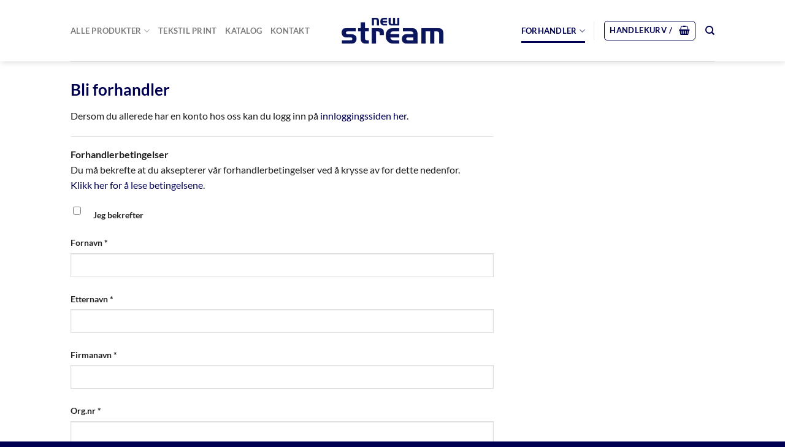

--- FILE ---
content_type: text/html; charset=UTF-8
request_url: https://newport.no/bli-forhandler/
body_size: 86101
content:
<!DOCTYPE html>
<html lang="nb-NO" class="loading-site no-js">
<head>
	<meta charset="UTF-8" />
	<link rel="profile" href="http://gmpg.org/xfn/11" />
	<link rel="pingback" href="https://newport.no/xmlrpc.php" />

	<script>(function(html){html.className = html.className.replace(/\bno-js\b/,'js')})(document.documentElement);</script>
<meta name='robots' content='index, follow, max-image-preview:large, max-snippet:-1, max-video-preview:-1' />
	<style>img:is([sizes="auto" i], [sizes^="auto," i]) { contain-intrinsic-size: 3000px 1500px }</style>
	
            <script data-no-defer="1" data-ezscrex="false" data-cfasync="false" data-pagespeed-no-defer data-cookieconsent="ignore">
                var ctPublicFunctions = {"_ajax_nonce":"1acf61232f","_rest_nonce":"8f919e936c","_ajax_url":"\/wp-admin\/admin-ajax.php","_rest_url":"https:\/\/newport.no\/wp-json\/","data__cookies_type":"none","data__ajax_type":"rest","data__bot_detector_enabled":"1","data__frontend_data_log_enabled":1,"cookiePrefix":"","wprocket_detected":false,"host_url":"newport.no","text__ee_click_to_select":"Click to select the whole data","text__ee_original_email":"The complete one is","text__ee_got_it":"Got it","text__ee_blocked":"Blocked","text__ee_cannot_connect":"Cannot connect","text__ee_cannot_decode":"Can not decode email. Unknown reason","text__ee_email_decoder":"CleanTalk email decoder","text__ee_wait_for_decoding":"The magic is on the way!","text__ee_decoding_process":"Please wait a few seconds while we decode the contact data."}
            </script>
        
            <script data-no-defer="1" data-ezscrex="false" data-cfasync="false" data-pagespeed-no-defer data-cookieconsent="ignore">
                var ctPublic = {"_ajax_nonce":"1acf61232f","settings__forms__check_internal":"0","settings__forms__check_external":"0","settings__forms__force_protection":0,"settings__forms__search_test":"1","settings__data__bot_detector_enabled":"1","settings__sfw__anti_crawler":0,"blog_home":"https:\/\/newport.no\/","pixel__setting":"3","pixel__enabled":false,"pixel__url":null,"data__email_check_before_post":"1","data__email_check_exist_post":"0","data__cookies_type":"none","data__key_is_ok":true,"data__visible_fields_required":true,"wl_brandname":"Anti-Spam by CleanTalk","wl_brandname_short":"CleanTalk","ct_checkjs_key":1534132807,"emailEncoderPassKey":"2d8e5e4e6b186e0e81bb63e2dd186e05","bot_detector_forms_excluded":"W10=","advancedCacheExists":false,"varnishCacheExists":false,"wc_ajax_add_to_cart":true}
            </script>
        <meta name="viewport" content="width=device-width, initial-scale=1" />
	<!-- This site is optimized with the Yoast SEO plugin v25.5 - https://yoast.com/wordpress/plugins/seo/ -->
	<title>Bli forhandler - Newport</title>
	<link rel="canonical" href="https://newport.no/bli-forhandler/" />
	<meta property="og:locale" content="nb_NO" />
	<meta property="og:type" content="article" />
	<meta property="og:title" content="Bli forhandler - Newport" />
	<meta property="og:url" content="https://newport.no/bli-forhandler/" />
	<meta property="og:site_name" content="Newport" />
	<meta property="article:modified_time" content="2024-11-07T08:51:50+00:00" />
	<meta name="twitter:card" content="summary_large_image" />
	<meta name="twitter:label1" content="Ansl. lesetid" />
	<meta name="twitter:data1" content="1 minutt" />
	<script type="application/ld+json" class="yoast-schema-graph">{"@context":"https://schema.org","@graph":[{"@type":"WebPage","@id":"https://newport.no/bli-forhandler/","url":"https://newport.no/bli-forhandler/","name":"Bli forhandler - Newport","isPartOf":{"@id":"https://newport.no/#website"},"datePublished":"2019-10-25T11:27:39+00:00","dateModified":"2024-11-07T08:51:50+00:00","breadcrumb":{"@id":"https://newport.no/bli-forhandler/#breadcrumb"},"inLanguage":"nb-NO","potentialAction":[{"@type":"ReadAction","target":["https://newport.no/bli-forhandler/"]}]},{"@type":"BreadcrumbList","@id":"https://newport.no/bli-forhandler/#breadcrumb","itemListElement":[{"@type":"ListItem","position":1,"name":"Hjem","item":"https://newport.no/"},{"@type":"ListItem","position":2,"name":"Bli forhandler"}]},{"@type":"WebSite","@id":"https://newport.no/#website","url":"https://newport.no/","name":"New Port AS","description":"Klær og artikler for bedriftsmarkedet","publisher":{"@id":"https://newport.no/#organization"},"potentialAction":[{"@type":"SearchAction","target":{"@type":"EntryPoint","urlTemplate":"https://newport.no/?s={search_term_string}"},"query-input":{"@type":"PropertyValueSpecification","valueRequired":true,"valueName":"search_term_string"}}],"inLanguage":"nb-NO"},{"@type":"Organization","@id":"https://newport.no/#organization","name":"New Port AS","url":"https://newport.no/","logo":{"@type":"ImageObject","inLanguage":"nb-NO","@id":"https://newport.no/#/schema/logo/image/","url":"https://newport.no/wp-content/uploads/2019/11/New-Port-AS-logo.jpg","contentUrl":"https://newport.no/wp-content/uploads/2019/11/New-Port-AS-logo.jpg","width":479,"height":99,"caption":"New Port AS"},"image":{"@id":"https://newport.no/#/schema/logo/image/"}}]}</script>
	<!-- / Yoast SEO plugin. -->


<link rel='dns-prefetch' href='//www.googletagmanager.com' />
<link rel='dns-prefetch' href='//moderate.cleantalk.org' />
<link rel='prefetch' href='https://newport.no/wp-content/themes/flatsome/assets/js/flatsome.js?ver=e1ad26bd5672989785e1' />
<link rel='prefetch' href='https://newport.no/wp-content/themes/flatsome/assets/js/chunk.slider.js?ver=3.19.15' />
<link rel='prefetch' href='https://newport.no/wp-content/themes/flatsome/assets/js/chunk.popups.js?ver=3.19.15' />
<link rel='prefetch' href='https://newport.no/wp-content/themes/flatsome/assets/js/chunk.tooltips.js?ver=3.19.15' />
<link rel='prefetch' href='https://newport.no/wp-content/themes/flatsome/assets/js/woocommerce.js?ver=dd6035ce106022a74757' />
<link rel="alternate" type="application/rss+xml" title="Newport &raquo; strøm" href="https://newport.no/feed/" />
<link rel="alternate" type="application/rss+xml" title="Newport &raquo; kommentarstrøm" href="https://newport.no/comments/feed/" />
<script type="text/javascript">
/* <![CDATA[ */
window._wpemojiSettings = {"baseUrl":"https:\/\/s.w.org\/images\/core\/emoji\/16.0.1\/72x72\/","ext":".png","svgUrl":"https:\/\/s.w.org\/images\/core\/emoji\/16.0.1\/svg\/","svgExt":".svg","source":{"concatemoji":"https:\/\/newport.no\/wp-includes\/js\/wp-emoji-release.min.js?ver=6.8.3"}};
/*! This file is auto-generated */
!function(s,n){var o,i,e;function c(e){try{var t={supportTests:e,timestamp:(new Date).valueOf()};sessionStorage.setItem(o,JSON.stringify(t))}catch(e){}}function p(e,t,n){e.clearRect(0,0,e.canvas.width,e.canvas.height),e.fillText(t,0,0);var t=new Uint32Array(e.getImageData(0,0,e.canvas.width,e.canvas.height).data),a=(e.clearRect(0,0,e.canvas.width,e.canvas.height),e.fillText(n,0,0),new Uint32Array(e.getImageData(0,0,e.canvas.width,e.canvas.height).data));return t.every(function(e,t){return e===a[t]})}function u(e,t){e.clearRect(0,0,e.canvas.width,e.canvas.height),e.fillText(t,0,0);for(var n=e.getImageData(16,16,1,1),a=0;a<n.data.length;a++)if(0!==n.data[a])return!1;return!0}function f(e,t,n,a){switch(t){case"flag":return n(e,"\ud83c\udff3\ufe0f\u200d\u26a7\ufe0f","\ud83c\udff3\ufe0f\u200b\u26a7\ufe0f")?!1:!n(e,"\ud83c\udde8\ud83c\uddf6","\ud83c\udde8\u200b\ud83c\uddf6")&&!n(e,"\ud83c\udff4\udb40\udc67\udb40\udc62\udb40\udc65\udb40\udc6e\udb40\udc67\udb40\udc7f","\ud83c\udff4\u200b\udb40\udc67\u200b\udb40\udc62\u200b\udb40\udc65\u200b\udb40\udc6e\u200b\udb40\udc67\u200b\udb40\udc7f");case"emoji":return!a(e,"\ud83e\udedf")}return!1}function g(e,t,n,a){var r="undefined"!=typeof WorkerGlobalScope&&self instanceof WorkerGlobalScope?new OffscreenCanvas(300,150):s.createElement("canvas"),o=r.getContext("2d",{willReadFrequently:!0}),i=(o.textBaseline="top",o.font="600 32px Arial",{});return e.forEach(function(e){i[e]=t(o,e,n,a)}),i}function t(e){var t=s.createElement("script");t.src=e,t.defer=!0,s.head.appendChild(t)}"undefined"!=typeof Promise&&(o="wpEmojiSettingsSupports",i=["flag","emoji"],n.supports={everything:!0,everythingExceptFlag:!0},e=new Promise(function(e){s.addEventListener("DOMContentLoaded",e,{once:!0})}),new Promise(function(t){var n=function(){try{var e=JSON.parse(sessionStorage.getItem(o));if("object"==typeof e&&"number"==typeof e.timestamp&&(new Date).valueOf()<e.timestamp+604800&&"object"==typeof e.supportTests)return e.supportTests}catch(e){}return null}();if(!n){if("undefined"!=typeof Worker&&"undefined"!=typeof OffscreenCanvas&&"undefined"!=typeof URL&&URL.createObjectURL&&"undefined"!=typeof Blob)try{var e="postMessage("+g.toString()+"("+[JSON.stringify(i),f.toString(),p.toString(),u.toString()].join(",")+"));",a=new Blob([e],{type:"text/javascript"}),r=new Worker(URL.createObjectURL(a),{name:"wpTestEmojiSupports"});return void(r.onmessage=function(e){c(n=e.data),r.terminate(),t(n)})}catch(e){}c(n=g(i,f,p,u))}t(n)}).then(function(e){for(var t in e)n.supports[t]=e[t],n.supports.everything=n.supports.everything&&n.supports[t],"flag"!==t&&(n.supports.everythingExceptFlag=n.supports.everythingExceptFlag&&n.supports[t]);n.supports.everythingExceptFlag=n.supports.everythingExceptFlag&&!n.supports.flag,n.DOMReady=!1,n.readyCallback=function(){n.DOMReady=!0}}).then(function(){return e}).then(function(){var e;n.supports.everything||(n.readyCallback(),(e=n.source||{}).concatemoji?t(e.concatemoji):e.wpemoji&&e.twemoji&&(t(e.twemoji),t(e.wpemoji)))}))}((window,document),window._wpemojiSettings);
/* ]]> */
</script>
<style id='wp-emoji-styles-inline-css' type='text/css'>

	img.wp-smiley, img.emoji {
		display: inline !important;
		border: none !important;
		box-shadow: none !important;
		height: 1em !important;
		width: 1em !important;
		margin: 0 0.07em !important;
		vertical-align: -0.1em !important;
		background: none !important;
		padding: 0 !important;
	}
</style>
<style id='wp-block-library-inline-css' type='text/css'>
:root{--wp-admin-theme-color:#007cba;--wp-admin-theme-color--rgb:0,124,186;--wp-admin-theme-color-darker-10:#006ba1;--wp-admin-theme-color-darker-10--rgb:0,107,161;--wp-admin-theme-color-darker-20:#005a87;--wp-admin-theme-color-darker-20--rgb:0,90,135;--wp-admin-border-width-focus:2px;--wp-block-synced-color:#7a00df;--wp-block-synced-color--rgb:122,0,223;--wp-bound-block-color:var(--wp-block-synced-color)}@media (min-resolution:192dpi){:root{--wp-admin-border-width-focus:1.5px}}.wp-element-button{cursor:pointer}:root{--wp--preset--font-size--normal:16px;--wp--preset--font-size--huge:42px}:root .has-very-light-gray-background-color{background-color:#eee}:root .has-very-dark-gray-background-color{background-color:#313131}:root .has-very-light-gray-color{color:#eee}:root .has-very-dark-gray-color{color:#313131}:root .has-vivid-green-cyan-to-vivid-cyan-blue-gradient-background{background:linear-gradient(135deg,#00d084,#0693e3)}:root .has-purple-crush-gradient-background{background:linear-gradient(135deg,#34e2e4,#4721fb 50%,#ab1dfe)}:root .has-hazy-dawn-gradient-background{background:linear-gradient(135deg,#faaca8,#dad0ec)}:root .has-subdued-olive-gradient-background{background:linear-gradient(135deg,#fafae1,#67a671)}:root .has-atomic-cream-gradient-background{background:linear-gradient(135deg,#fdd79a,#004a59)}:root .has-nightshade-gradient-background{background:linear-gradient(135deg,#330968,#31cdcf)}:root .has-midnight-gradient-background{background:linear-gradient(135deg,#020381,#2874fc)}.has-regular-font-size{font-size:1em}.has-larger-font-size{font-size:2.625em}.has-normal-font-size{font-size:var(--wp--preset--font-size--normal)}.has-huge-font-size{font-size:var(--wp--preset--font-size--huge)}.has-text-align-center{text-align:center}.has-text-align-left{text-align:left}.has-text-align-right{text-align:right}#end-resizable-editor-section{display:none}.aligncenter{clear:both}.items-justified-left{justify-content:flex-start}.items-justified-center{justify-content:center}.items-justified-right{justify-content:flex-end}.items-justified-space-between{justify-content:space-between}.screen-reader-text{border:0;clip-path:inset(50%);height:1px;margin:-1px;overflow:hidden;padding:0;position:absolute;width:1px;word-wrap:normal!important}.screen-reader-text:focus{background-color:#ddd;clip-path:none;color:#444;display:block;font-size:1em;height:auto;left:5px;line-height:normal;padding:15px 23px 14px;text-decoration:none;top:5px;width:auto;z-index:100000}html :where(.has-border-color){border-style:solid}html :where([style*=border-top-color]){border-top-style:solid}html :where([style*=border-right-color]){border-right-style:solid}html :where([style*=border-bottom-color]){border-bottom-style:solid}html :where([style*=border-left-color]){border-left-style:solid}html :where([style*=border-width]){border-style:solid}html :where([style*=border-top-width]){border-top-style:solid}html :where([style*=border-right-width]){border-right-style:solid}html :where([style*=border-bottom-width]){border-bottom-style:solid}html :where([style*=border-left-width]){border-left-style:solid}html :where(img[class*=wp-image-]){height:auto;max-width:100%}:where(figure){margin:0 0 1em}html :where(.is-position-sticky){--wp-admin--admin-bar--position-offset:var(--wp-admin--admin-bar--height,0px)}@media screen and (max-width:600px){html :where(.is-position-sticky){--wp-admin--admin-bar--position-offset:0px}}
</style>
<link rel='stylesheet' id='cleantalk-public-css-css' href='https://newport.no/wp-content/plugins/cleantalk-spam-protect/css/cleantalk-public.min.css?ver=6.60_1753434922' type='text/css' media='all' />
<link rel='stylesheet' id='cleantalk-email-decoder-css-css' href='https://newport.no/wp-content/plugins/cleantalk-spam-protect/css/cleantalk-email-decoder.min.css?ver=6.60_1753434922' type='text/css' media='all' />
<link rel='stylesheet' id='contact-form-7-css' href='https://newport.no/wp-content/plugins/contact-form-7/includes/css/styles.css?ver=6.1' type='text/css' media='all' />
<link rel='stylesheet' id='pop_up-css' href='https://newport.no/wp-content/plugins/hide-price-until-login/assets/css/pop_up.css?ver=6.8.3' type='text/css' media='all' />
<style id='woocommerce-inline-inline-css' type='text/css'>
.woocommerce form .form-row .required { visibility: visible; }
</style>
<link rel='stylesheet' id='brands-styles-css' href='https://newport.no/wp-content/plugins/woocommerce/assets/css/brands.css?ver=10.0.5' type='text/css' media='all' />
<link rel='stylesheet' id='flatsome-woocommerce-bulk-variations-css' href='https://newport.no/wp-content/themes/flatsome/inc/integrations/wc-bulk-variations/bulk-variations.css?ver=3.19.15' type='text/css' media='all' />
<link rel='stylesheet' id='newsletter-css' href='https://newport.no/wp-content/plugins/newsletter/style.css?ver=8.9.2' type='text/css' media='all' />
<link rel='stylesheet' id='flatsome-main-css' href='https://newport.no/wp-content/themes/flatsome/assets/css/flatsome.css?ver=3.19.15' type='text/css' media='all' />
<style id='flatsome-main-inline-css' type='text/css'>
@font-face {
				font-family: "fl-icons";
				font-display: block;
				src: url(https://newport.no/wp-content/themes/flatsome/assets/css/icons/fl-icons.eot?v=3.19.15);
				src:
					url(https://newport.no/wp-content/themes/flatsome/assets/css/icons/fl-icons.eot#iefix?v=3.19.15) format("embedded-opentype"),
					url(https://newport.no/wp-content/themes/flatsome/assets/css/icons/fl-icons.woff2?v=3.19.15) format("woff2"),
					url(https://newport.no/wp-content/themes/flatsome/assets/css/icons/fl-icons.ttf?v=3.19.15) format("truetype"),
					url(https://newport.no/wp-content/themes/flatsome/assets/css/icons/fl-icons.woff?v=3.19.15) format("woff"),
					url(https://newport.no/wp-content/themes/flatsome/assets/css/icons/fl-icons.svg?v=3.19.15#fl-icons) format("svg");
			}
</style>
<link rel='stylesheet' id='flatsome-shop-css' href='https://newport.no/wp-content/themes/flatsome/assets/css/flatsome-shop.css?ver=3.19.15' type='text/css' media='all' />
<link rel='stylesheet' id='flatsome-style-css' href='https://newport.no/wp-content/themes/newport-no/style.css?ver=3.0' type='text/css' media='all' />
<script type="text/javascript">
            window._nslDOMReady = function (callback) {
                if ( document.readyState === "complete" || document.readyState === "interactive" ) {
                    callback();
                } else {
                    document.addEventListener( "DOMContentLoaded", callback );
                }
            };
            </script><script type="text/javascript" id="woocommerce-google-analytics-integration-gtag-js-after">
/* <![CDATA[ */
/* Google Analytics for WooCommerce (gtag.js) */
					window.dataLayer = window.dataLayer || [];
					function gtag(){dataLayer.push(arguments);}
					// Set up default consent state.
					for ( const mode of [{"analytics_storage":"denied","ad_storage":"denied","ad_user_data":"denied","ad_personalization":"denied","region":["AT","BE","BG","HR","CY","CZ","DK","EE","FI","FR","DE","GR","HU","IS","IE","IT","LV","LI","LT","LU","MT","NL","NO","PL","PT","RO","SK","SI","ES","SE","GB","CH"]}] || [] ) {
						gtag( "consent", "default", { "wait_for_update": 500, ...mode } );
					}
					gtag("js", new Date());
					gtag("set", "developer_id.dOGY3NW", true);
					gtag("config", "UA-216712680-1", {"track_404":true,"allow_google_signals":true,"logged_in":false,"linker":{"domains":[],"allow_incoming":false},"custom_map":{"dimension1":"logged_in"}});
/* ]]> */
</script>
<script type="text/javascript" src="https://newport.no/wp-content/plugins/cleantalk-spam-protect/js/apbct-public-bundle_comm-func.min.js?ver=6.60_1753434922" id="apbct-public-bundle_comm-func-js-js"></script>
<script type="text/javascript" src="https://moderate.cleantalk.org/ct-bot-detector-wrapper.js?ver=6.60" id="ct_bot_detector-js" defer="defer" data-wp-strategy="defer"></script>
<script type="text/javascript" src="https://newport.no/wp-includes/js/jquery/jquery.min.js?ver=3.7.1" id="jquery-core-js"></script>
<script type="text/javascript" src="https://newport.no/wp-includes/js/jquery/jquery-migrate.min.js?ver=3.4.1" id="jquery-migrate-js"></script>
<script type="text/javascript" src="https://newport.no/wp-content/plugins/woocommerce/assets/js/jquery-blockui/jquery.blockUI.min.js?ver=2.7.0-wc.10.0.5" id="jquery-blockui-js" data-wp-strategy="defer"></script>
<script type="text/javascript" id="wc-add-to-cart-js-extra">
/* <![CDATA[ */
var wc_add_to_cart_params = {"ajax_url":"\/wp-admin\/admin-ajax.php","wc_ajax_url":"\/?wc-ajax=%%endpoint%%","i18n_view_cart":"Vis handlekurv","cart_url":"https:\/\/newport.no\/handlekurv\/","is_cart":"","cart_redirect_after_add":"no"};
/* ]]> */
</script>
<script type="text/javascript" src="https://newport.no/wp-content/plugins/woocommerce/assets/js/frontend/add-to-cart.min.js?ver=10.0.5" id="wc-add-to-cart-js" defer="defer" data-wp-strategy="defer"></script>
<script type="text/javascript" src="https://newport.no/wp-content/plugins/woocommerce/assets/js/js-cookie/js.cookie.min.js?ver=2.1.4-wc.10.0.5" id="js-cookie-js" data-wp-strategy="defer"></script>
<link rel="https://api.w.org/" href="https://newport.no/wp-json/" /><link rel="alternate" title="JSON" type="application/json" href="https://newport.no/wp-json/wp/v2/pages/1683" /><link rel="EditURI" type="application/rsd+xml" title="RSD" href="https://newport.no/xmlrpc.php?rsd" />
<meta name="generator" content="WordPress 6.8.3" />
<meta name="generator" content="WooCommerce 10.0.5" />
<link rel='shortlink' href='https://newport.no/?p=1683' />
<link rel="alternate" title="oEmbed (JSON)" type="application/json+oembed" href="https://newport.no/wp-json/oembed/1.0/embed?url=https%3A%2F%2Fnewport.no%2Fbli-forhandler%2F" />
<link rel="alternate" title="oEmbed (XML)" type="text/xml+oembed" href="https://newport.no/wp-json/oembed/1.0/embed?url=https%3A%2F%2Fnewport.no%2Fbli-forhandler%2F&#038;format=xml" />
	<noscript><style>.woocommerce-product-gallery{ opacity: 1 !important; }</style></noscript>
	<style id="custom-css" type="text/css">:root {--primary-color: #000052;--fs-color-primary: #000052;--fs-color-secondary: #232366;--fs-color-success: #7fd22c;--fs-color-alert: #b20000;--fs-experimental-link-color: #000052;--fs-experimental-link-color-hover: #232366;}.tooltipster-base {--tooltip-color: #fff;--tooltip-bg-color: #000;}.off-canvas-right .mfp-content, .off-canvas-left .mfp-content {--drawer-width: 300px;}.off-canvas .mfp-content.off-canvas-cart {--drawer-width: 360px;}.header-main{height: 100px}#logo img{max-height: 100px}#logo{width:166px;}.header-bottom{min-height: 10px}.header-top{min-height: 30px}.transparent .header-main{height: 30px}.transparent #logo img{max-height: 30px}.has-transparent + .page-title:first-of-type,.has-transparent + #main > .page-title,.has-transparent + #main > div > .page-title,.has-transparent + #main .page-header-wrapper:first-of-type .page-title{padding-top: 30px;}.header.show-on-scroll,.stuck .header-main{height:70px!important}.stuck #logo img{max-height: 70px!important}.header-bg-color {background-color: rgba(255,255,255,0.9)}.header-bottom {background-color: #f1f1f1}.header-main .nav > li > a{line-height: 16px }@media (max-width: 549px) {.header-main{height: 70px}#logo img{max-height: 70px}}.nav-dropdown{font-size:100%}body{color: #1e1e1e}h1,h2,h3,h4,h5,h6,.heading-font{color: #000052;}body{font-family: Lato, sans-serif;}body {font-weight: 400;font-style: normal;}.nav > li > a {font-family: Lato, sans-serif;}.mobile-sidebar-levels-2 .nav > li > ul > li > a {font-family: Lato, sans-serif;}.nav > li > a,.mobile-sidebar-levels-2 .nav > li > ul > li > a {font-weight: 700;font-style: normal;}h1,h2,h3,h4,h5,h6,.heading-font, .off-canvas-center .nav-sidebar.nav-vertical > li > a{font-family: Lato, sans-serif;}h1,h2,h3,h4,h5,h6,.heading-font,.banner h1,.banner h2 {font-weight: 700;font-style: normal;}.alt-font{font-family: "Dancing Script", sans-serif;}.alt-font {font-weight: 400!important;font-style: normal!important;}.header:not(.transparent) .header-nav-main.nav > li > a:hover,.header:not(.transparent) .header-nav-main.nav > li.active > a,.header:not(.transparent) .header-nav-main.nav > li.current > a,.header:not(.transparent) .header-nav-main.nav > li > a.active,.header:not(.transparent) .header-nav-main.nav > li > a.current{color: #000052;}.header-nav-main.nav-line-bottom > li > a:before,.header-nav-main.nav-line-grow > li > a:before,.header-nav-main.nav-line > li > a:before,.header-nav-main.nav-box > li > a:hover,.header-nav-main.nav-box > li.active > a,.header-nav-main.nav-pills > li > a:hover,.header-nav-main.nav-pills > li.active > a{color:#FFF!important;background-color: #000052;}.shop-page-title.featured-title .title-overlay{background-color: #0a155c;}.has-equal-box-heights .box-image {padding-top: 100%;}@media screen and (min-width: 550px){.products .box-vertical .box-image{min-width: 300px!important;width: 300px!important;}}.header-main .social-icons,.header-main .cart-icon strong,.header-main .menu-title,.header-main .header-button > .button.is-outline,.header-main .nav > li > a > i:not(.icon-angle-down){color: #000052!important;}.header-main .header-button > .button.is-outline,.header-main .cart-icon strong:after,.header-main .cart-icon strong{border-color: #000052!important;}.header-main .header-button > .button:not(.is-outline){background-color: #000052!important;}.header-main .current-dropdown .cart-icon strong,.header-main .header-button > .button:hover,.header-main .header-button > .button:hover i,.header-main .header-button > .button:hover span{color:#FFF!important;}.header-main .menu-title:hover,.header-main .social-icons a:hover,.header-main .header-button > .button.is-outline:hover,.header-main .nav > li > a:hover > i:not(.icon-angle-down){color: #000052!important;}.header-main .current-dropdown .cart-icon strong,.header-main .header-button > .button:hover{background-color: #000052!important;}.header-main .current-dropdown .cart-icon strong:after,.header-main .current-dropdown .cart-icon strong,.header-main .header-button > .button:hover{border-color: #000052!important;}.footer-1{background-color: #f4f4f4}.footer-2{background-color: #000052}.absolute-footer, html{background-color: #000052}.page-title-small + main .product-container > .row{padding-top:0;}button[name='update_cart'] { display: none; }.nav-vertical-fly-out > li + li {border-top-width: 1px; border-top-style: solid;}.label-new.menu-item > a:after{content:"New";}.label-hot.menu-item > a:after{content:"Hot";}.label-sale.menu-item > a:after{content:"Sale";}.label-popular.menu-item > a:after{content:"Popular";}</style><style id="kirki-inline-styles">/* latin-ext */
@font-face {
  font-family: 'Lato';
  font-style: normal;
  font-weight: 400;
  font-display: swap;
  src: url(https://newport.no/wp-content/fonts/lato/S6uyw4BMUTPHjxAwXjeu.woff2) format('woff2');
  unicode-range: U+0100-02BA, U+02BD-02C5, U+02C7-02CC, U+02CE-02D7, U+02DD-02FF, U+0304, U+0308, U+0329, U+1D00-1DBF, U+1E00-1E9F, U+1EF2-1EFF, U+2020, U+20A0-20AB, U+20AD-20C0, U+2113, U+2C60-2C7F, U+A720-A7FF;
}
/* latin */
@font-face {
  font-family: 'Lato';
  font-style: normal;
  font-weight: 400;
  font-display: swap;
  src: url(https://newport.no/wp-content/fonts/lato/S6uyw4BMUTPHjx4wXg.woff2) format('woff2');
  unicode-range: U+0000-00FF, U+0131, U+0152-0153, U+02BB-02BC, U+02C6, U+02DA, U+02DC, U+0304, U+0308, U+0329, U+2000-206F, U+20AC, U+2122, U+2191, U+2193, U+2212, U+2215, U+FEFF, U+FFFD;
}
/* latin-ext */
@font-face {
  font-family: 'Lato';
  font-style: normal;
  font-weight: 700;
  font-display: swap;
  src: url(https://newport.no/wp-content/fonts/lato/S6u9w4BMUTPHh6UVSwaPGR_p.woff2) format('woff2');
  unicode-range: U+0100-02BA, U+02BD-02C5, U+02C7-02CC, U+02CE-02D7, U+02DD-02FF, U+0304, U+0308, U+0329, U+1D00-1DBF, U+1E00-1E9F, U+1EF2-1EFF, U+2020, U+20A0-20AB, U+20AD-20C0, U+2113, U+2C60-2C7F, U+A720-A7FF;
}
/* latin */
@font-face {
  font-family: 'Lato';
  font-style: normal;
  font-weight: 700;
  font-display: swap;
  src: url(https://newport.no/wp-content/fonts/lato/S6u9w4BMUTPHh6UVSwiPGQ.woff2) format('woff2');
  unicode-range: U+0000-00FF, U+0131, U+0152-0153, U+02BB-02BC, U+02C6, U+02DA, U+02DC, U+0304, U+0308, U+0329, U+2000-206F, U+20AC, U+2122, U+2191, U+2193, U+2212, U+2215, U+FEFF, U+FFFD;
}/* vietnamese */
@font-face {
  font-family: 'Dancing Script';
  font-style: normal;
  font-weight: 400;
  font-display: swap;
  src: url(https://newport.no/wp-content/fonts/dancing-script/If2cXTr6YS-zF4S-kcSWSVi_sxjsohD9F50Ruu7BMSo3Rep8ltA.woff2) format('woff2');
  unicode-range: U+0102-0103, U+0110-0111, U+0128-0129, U+0168-0169, U+01A0-01A1, U+01AF-01B0, U+0300-0301, U+0303-0304, U+0308-0309, U+0323, U+0329, U+1EA0-1EF9, U+20AB;
}
/* latin-ext */
@font-face {
  font-family: 'Dancing Script';
  font-style: normal;
  font-weight: 400;
  font-display: swap;
  src: url(https://newport.no/wp-content/fonts/dancing-script/If2cXTr6YS-zF4S-kcSWSVi_sxjsohD9F50Ruu7BMSo3ROp8ltA.woff2) format('woff2');
  unicode-range: U+0100-02BA, U+02BD-02C5, U+02C7-02CC, U+02CE-02D7, U+02DD-02FF, U+0304, U+0308, U+0329, U+1D00-1DBF, U+1E00-1E9F, U+1EF2-1EFF, U+2020, U+20A0-20AB, U+20AD-20C0, U+2113, U+2C60-2C7F, U+A720-A7FF;
}
/* latin */
@font-face {
  font-family: 'Dancing Script';
  font-style: normal;
  font-weight: 400;
  font-display: swap;
  src: url(https://newport.no/wp-content/fonts/dancing-script/If2cXTr6YS-zF4S-kcSWSVi_sxjsohD9F50Ruu7BMSo3Sup8.woff2) format('woff2');
  unicode-range: U+0000-00FF, U+0131, U+0152-0153, U+02BB-02BC, U+02C6, U+02DA, U+02DC, U+0304, U+0308, U+0329, U+2000-206F, U+20AC, U+2122, U+2191, U+2193, U+2212, U+2215, U+FEFF, U+FFFD;
}</style></head>

<body class="wp-singular page-template-default page page-id-1683 wp-theme-flatsome wp-child-theme-newport-no theme-flatsome woocommerce-no-js header-shadow lightbox nav-dropdown-has-arrow nav-dropdown-has-shadow nav-dropdown-has-border">


<a class="skip-link screen-reader-text" href="#main">Skip to content</a>

<div id="wrapper">

	
	<header id="header" class="header has-sticky sticky-shrink">
		<div class="header-wrapper">
			<div id="masthead" class="header-main show-logo-center">
      <div class="header-inner flex-row container logo-center medium-logo-center" role="navigation">

          <!-- Logo -->
          <div id="logo" class="flex-col logo">
            
<!-- Header logo -->
<a href="https://newport.no/" title="Newport - Klær og artikler for bedriftsmarkedet" rel="home">
		<img width="259" height="65" src="https://newport.no/wp-content/uploads/2019/10/logo.png" class="header_logo header-logo" alt="Newport"/><img  width="259" height="65" src="https://newport.no/wp-content/uploads/2019/10/logo.png" class="header-logo-dark" alt="Newport"/></a>
          </div>

          <!-- Mobile Left Elements -->
          <div class="flex-col show-for-medium flex-left">
            <ul class="mobile-nav nav nav-left ">
              <li class="nav-icon has-icon">
  		<a href="#" data-open="#main-menu" data-pos="left" data-bg="main-menu-overlay" data-color="" class="is-small" aria-label="Menu" aria-controls="main-menu" aria-expanded="false">

		  <i class="icon-menu" ></i>
		  		</a>
	</li>
            </ul>
          </div>

          <!-- Left Elements -->
          <div class="flex-col hide-for-medium flex-left
            ">
            <ul class="header-nav header-nav-main nav nav-left  nav-line-bottom nav-uppercase" >
              <li id="menu-item-233" class="menu-item menu-item-type-post_type menu-item-object-page menu-item-has-children menu-item-233 menu-item-design-default has-dropdown"><a href="https://newport.no/produkter/" class="nav-top-link" aria-expanded="false" aria-haspopup="menu">Alle Produkter<i class="icon-angle-down" ></i></a>
<ul class="sub-menu nav-dropdown nav-dropdown-simple">
	<li id="menu-item-1652" class="menu-item menu-item-type-custom menu-item-object-custom menu-item-has-children menu-item-1652 nav-dropdown-col"><a href="#">Skjorter</a>
	<ul class="sub-menu nav-column nav-dropdown-simple">
		<li id="menu-item-1253" class="menu-item menu-item-type-custom menu-item-object-custom menu-item-1253"><a href="/product-category/t-skjorter/">T-skjorter</a></li>
		<li id="menu-item-1658" class="menu-item menu-item-type-custom menu-item-object-custom menu-item-1658"><a href="https://newport.no/product/004-dynamo-t-teknisk-t-skjorte/">Tekniske t-skjorter</a></li>
		<li id="menu-item-1659" class="menu-item menu-item-type-custom menu-item-object-custom menu-item-1659"><a href="https://newport.no/product/010-lang-armet-t-skj-panama/">T-skjorte lang armet</a></li>
		<li id="menu-item-1660" class="menu-item menu-item-type-custom menu-item-object-custom menu-item-1660"><a href="/newport.no/product/030-pique-york/">Tennis skjorte</a></li>
		<li id="menu-item-1661" class="menu-item menu-item-type-custom menu-item-object-custom menu-item-1661"><a href="/product-category/skjorte/">Skjorte</a></li>
	</ul>
</li>
	<li id="menu-item-1653" class="menu-item menu-item-type-custom menu-item-object-custom menu-item-has-children menu-item-1653 nav-dropdown-col"><a href="#">Genser &#038; Bukse</a>
	<ul class="sub-menu nav-column nav-dropdown-simple">
		<li id="menu-item-1662" class="menu-item menu-item-type-custom menu-item-object-custom menu-item-1662"><a href="/product-category/college-genser/">College genser</a></li>
		<li id="menu-item-1663" class="menu-item menu-item-type-custom menu-item-object-custom menu-item-1663"><a href="/product-category/hette-genser/">Hette genser</a></li>
		<li id="menu-item-1664" class="menu-item menu-item-type-custom menu-item-object-custom menu-item-1664"><a href="/product/020-hettejakke-chicago/">Hette jakke</a></li>
		<li id="menu-item-1665" class="menu-item menu-item-type-custom menu-item-object-custom menu-item-1665"><a href="/product/022-joggebukse-boston/">College bukse</a></li>
		<li id="menu-item-1674" class="menu-item menu-item-type-custom menu-item-object-custom menu-item-1674"><a href="/product/025-fundress/">One Pice</a></li>
	</ul>
</li>
	<li id="menu-item-1656" class="menu-item menu-item-type-custom menu-item-object-custom menu-item-has-children menu-item-1656 nav-dropdown-col"><a href="#">Ytterplagg</a>
	<ul class="sub-menu nav-column nav-dropdown-simple">
		<li id="menu-item-1877" class="menu-item menu-item-type-custom menu-item-object-custom menu-item-1877"><a href="/product/722-bjorgvin-orange/">Softshell jakke</a></li>
		<li id="menu-item-1878" class="menu-item menu-item-type-custom menu-item-object-custom menu-item-1878"><a href="/product/704-regn-poncho-orion-sort/">Regn poncho</a></li>
		<li id="menu-item-1873" class="menu-item menu-item-type-custom menu-item-object-custom menu-item-1873"><a href="/product-category/reflex-vester/">Reflex vester/genser</a></li>
		<li id="menu-item-2482" class="menu-item menu-item-type-custom menu-item-object-custom menu-item-2482"><a href="https://newport.no/product-category/reflex-genser/">Markeringsvester</a></li>
	</ul>
</li>
	<li id="menu-item-1655" class="menu-item menu-item-type-custom menu-item-object-custom menu-item-has-children menu-item-1655 nav-dropdown-col"><a href="#">Hodeplagg</a>
	<ul class="sub-menu nav-column nav-dropdown-simple">
		<li id="menu-item-1670" class="menu-item menu-item-type-custom menu-item-object-custom menu-item-1670"><a href="/product-category/hatter-andre-hodeplagg/">Hatter &#038; annet</a></li>
		<li id="menu-item-1666" class="menu-item menu-item-type-custom menu-item-object-custom menu-item-1666"><a href="/newport.no/product/371-sydvest-stadt/">Sydvester</a></li>
		<li id="menu-item-1671" class="menu-item menu-item-type-custom menu-item-object-custom menu-item-1671"><a href="/product-category/luer/">Luer</a></li>
		<li id="menu-item-1672" class="menu-item menu-item-type-custom menu-item-object-custom menu-item-1672"><a href="/product-category/caps/">Caps</a></li>
		<li id="menu-item-1673" class="menu-item menu-item-type-custom menu-item-object-custom menu-item-1673"><a href="/product-category/buff/">Buff</a></li>
	</ul>
</li>
	<li id="menu-item-1657" class="menu-item menu-item-type-custom menu-item-object-custom menu-item-has-children menu-item-1657 nav-dropdown-col"><a href="#">Annet</a>
	<ul class="sub-menu nav-column nav-dropdown-simple">
		<li id="menu-item-1667" class="menu-item menu-item-type-custom menu-item-object-custom menu-item-1667"><a href="/product-category/paraply/">Paraply</a></li>
		<li id="menu-item-1675" class="menu-item menu-item-type-custom menu-item-object-custom menu-item-1675"><a href="/product-category/baerenett/">Bærenett</a></li>
		<li id="menu-item-1676" class="menu-item menu-item-type-custom menu-item-object-custom menu-item-1676"><a href="/product-category/forkler-nett/">Forkler</a></li>
		<li id="menu-item-1677" class="menu-item menu-item-type-custom menu-item-object-custom menu-item-1677"><a href="/302-hanleddsband-track/">Håndleddsbånd</a></li>
	</ul>
</li>
</ul>
</li>
<li id="menu-item-1807" class="menu-item menu-item-type-post_type menu-item-object-page menu-item-1807 menu-item-design-default"><a href="https://newport.no/tekstil-print/" class="nav-top-link">Tekstil print</a></li>
<li id="menu-item-1250" class="menu-item menu-item-type-custom menu-item-object-custom menu-item-1250 menu-item-design-default"><a href="https://newport.no/wp-content/uploads/2024/03/New-Stream-Katalog.pdf" class="nav-top-link">Katalog</a></li>
<li id="menu-item-267" class="menu-item menu-item-type-post_type menu-item-object-page menu-item-267 menu-item-design-default"><a href="https://newport.no/kontakt/" class="nav-top-link">Kontakt</a></li>
            </ul>
          </div>

          <!-- Right Elements -->
          <div class="flex-col hide-for-medium flex-right">
            <ul class="header-nav header-nav-main nav nav-right  nav-line-bottom nav-uppercase">
              <li id="menu-item-1349" class="menu-item menu-item-type-post_type menu-item-object-page current-menu-ancestor current-menu-parent current_page_parent current_page_ancestor menu-item-has-children menu-item-1349 active menu-item-design-default has-dropdown"><a href="https://newport.no/min-konto/" class="nav-top-link" aria-expanded="false" aria-haspopup="menu">Forhandler<i class="icon-angle-down" ></i></a>
<ul class="sub-menu nav-dropdown nav-dropdown-simple">
	<li id="menu-item-1267" class="menu-item menu-item-type-post_type menu-item-object-page menu-item-1267"><a href="https://newport.no/min-konto/">Logg inn / Min konto</a></li>
	<li id="menu-item-1701" class="menu-item menu-item-type-post_type menu-item-object-page current-menu-item page_item page-item-1683 current_page_item menu-item-1701 active"><a href="https://newport.no/bli-forhandler/" aria-current="page">Bli forhandler</a></li>
	<li id="menu-item-1274" class="menu-item menu-item-type-post_type menu-item-object-page menu-item-1274"><a href="https://newport.no/kontakt/">Forespørsel</a></li>
</ul>
</li>
<li class="header-divider"></li><li class="cart-item has-icon has-dropdown">
<div class="header-button">
<a href="https://newport.no/handlekurv/" class="header-cart-link icon button round is-outline is-small" title="Handlekurv" >

<span class="header-cart-title">
   Handlekurv   /      <span class="cart-price"></span>
  </span>

    <i class="icon-shopping-basket"
    data-icon-label="0">
  </i>
  </a>
</div>
 <ul class="nav-dropdown nav-dropdown-simple">
    <li class="html widget_shopping_cart">
      <div class="widget_shopping_cart_content">
        

	<div class="ux-mini-cart-empty flex flex-row-col text-center pt pb">
				<div class="ux-mini-cart-empty-icon">
			<svg xmlns="http://www.w3.org/2000/svg" viewBox="0 0 17 19" style="opacity:.1;height:80px;">
				<path d="M8.5 0C6.7 0 5.3 1.2 5.3 2.7v2H2.1c-.3 0-.6.3-.7.7L0 18.2c0 .4.2.8.6.8h15.7c.4 0 .7-.3.7-.7v-.1L15.6 5.4c0-.3-.3-.6-.7-.6h-3.2v-2c0-1.6-1.4-2.8-3.2-2.8zM6.7 2.7c0-.8.8-1.4 1.8-1.4s1.8.6 1.8 1.4v2H6.7v-2zm7.5 3.4 1.3 11.5h-14L2.8 6.1h2.5v1.4c0 .4.3.7.7.7.4 0 .7-.3.7-.7V6.1h3.5v1.4c0 .4.3.7.7.7s.7-.3.7-.7V6.1h2.6z" fill-rule="evenodd" clip-rule="evenodd" fill="currentColor"></path>
			</svg>
		</div>
				<p class="woocommerce-mini-cart__empty-message empty">Du har ingen produkter i handlekurven.</p>
					<p class="return-to-shop">
				<a class="button primary wc-backward" href="https://newport.no/produkter/">
					Tilbake til butikken				</a>
			</p>
				</div>


      </div>
    </li>
     </ul>

</li>
<li class="header-search header-search-dropdown has-icon has-dropdown menu-item-has-children">
		<a href="#" aria-label="Søk" class="is-small"><i class="icon-search" ></i></a>
		<ul class="nav-dropdown nav-dropdown-simple">
	 	<li class="header-search-form search-form html relative has-icon">
	<div class="header-search-form-wrapper">
		<div class="searchform-wrapper ux-search-box relative form-flat is-normal"><form role="search" method="get" class="searchform" action="https://newport.no/">
	<div class="flex-row relative">
						<div class="flex-col flex-grow">
			<label class="screen-reader-text" for="woocommerce-product-search-field-0">Søk etter:</label>
			<input type="search" id="woocommerce-product-search-field-0" class="search-field mb-0" placeholder="Søk" value="" name="s" />
			<input type="hidden" name="post_type" value="product" />
					</div>
		<div class="flex-col">
			<button type="submit" value="Søk" class="ux-search-submit submit-button secondary button  icon mb-0" aria-label="Submit">
				<i class="icon-search" ></i>			</button>
		</div>
	</div>
	<div class="live-search-results text-left z-top"></div>
</form>
</div>	</div>
</li>
	</ul>
</li>
            </ul>
          </div>

          <!-- Mobile Right Elements -->
          <div class="flex-col show-for-medium flex-right">
            <ul class="mobile-nav nav nav-right ">
              <li class="cart-item has-icon">

<div class="header-button">
		<a href="https://newport.no/handlekurv/" class="header-cart-link icon button round is-outline is-small off-canvas-toggle nav-top-link" title="Handlekurv" data-open="#cart-popup" data-class="off-canvas-cart" data-pos="right" >

    <i class="icon-shopping-basket"
    data-icon-label="0">
  </i>
  </a>
</div>

  <!-- Cart Sidebar Popup -->
  <div id="cart-popup" class="mfp-hide">
  <div class="cart-popup-inner inner-padding cart-popup-inner--sticky">
      <div class="cart-popup-title text-center">
          <span class="heading-font uppercase">Handlekurv</span>
          <div class="is-divider"></div>
      </div>
	  <div class="widget_shopping_cart">
		  <div class="widget_shopping_cart_content">
			  

	<div class="ux-mini-cart-empty flex flex-row-col text-center pt pb">
				<div class="ux-mini-cart-empty-icon">
			<svg xmlns="http://www.w3.org/2000/svg" viewBox="0 0 17 19" style="opacity:.1;height:80px;">
				<path d="M8.5 0C6.7 0 5.3 1.2 5.3 2.7v2H2.1c-.3 0-.6.3-.7.7L0 18.2c0 .4.2.8.6.8h15.7c.4 0 .7-.3.7-.7v-.1L15.6 5.4c0-.3-.3-.6-.7-.6h-3.2v-2c0-1.6-1.4-2.8-3.2-2.8zM6.7 2.7c0-.8.8-1.4 1.8-1.4s1.8.6 1.8 1.4v2H6.7v-2zm7.5 3.4 1.3 11.5h-14L2.8 6.1h2.5v1.4c0 .4.3.7.7.7.4 0 .7-.3.7-.7V6.1h3.5v1.4c0 .4.3.7.7.7s.7-.3.7-.7V6.1h2.6z" fill-rule="evenodd" clip-rule="evenodd" fill="currentColor"></path>
			</svg>
		</div>
				<p class="woocommerce-mini-cart__empty-message empty">Du har ingen produkter i handlekurven.</p>
					<p class="return-to-shop">
				<a class="button primary wc-backward" href="https://newport.no/produkter/">
					Tilbake til butikken				</a>
			</p>
				</div>


		  </div>
	  </div>
               </div>
  </div>

</li>
            </ul>
          </div>

      </div>

            <div class="container"><div class="top-divider full-width"></div></div>
      </div>

<div class="header-bg-container fill"><div class="header-bg-image fill"></div><div class="header-bg-color fill"></div></div>		</div>
	</header>

	
	<main id="main" class="">
<div id="content" class="content-area page-wrapper" role="main">
	<div class="row row-main">
		<div class="large-12 col">
			<div class="col-inner">

				
									
						
<div class="row"  id="row-635880944">


	<div id="col-104747962" class="col medium-8 small-12 large-8"  >
				<div class="col-inner"  >
			
			

<h2>Bli forhandler</h2>
<p>Dersom du allerede har en konto hos oss kan du logg inn på <a href="/min-konto/">innloggingssiden her</a>.</p>
<div class="text-center"><div class="is-divider divider clearfix" style="max-width:100%;height:1px;"></div></div>

<p><strong>Forhandlerbetingelser</strong><br />
Du må bekrefte at du aksepterer vår forhandlerbetingelser ved å krysse av for dette nedenfor. <br /><a href="/forhandlerbetingelser/" taget="_blank">Klikk her for å lese betingelsene</a>.</p>
<div class="woocommerce">
	<div class="woocommerce-notices-wrapper"></div>	<form method="post" class="woocommerce-form woocommerce-form-register register tgwcfb-register"  >
						
<p id="checkbox_06b7fc52_field" class="form-row field-width-100"><label style="display:none">&lt;strong>Forhandlerbetingelser&lt;/strong> <span class="required">*</span></label><span class="tgwcfb-options"><span class="tgwcfb-option"><input type="checkbox" value="Jeg bekrefter" name="checkbox_06b7fc52[]" id="checkbox_06b7fc52_jeg_bekrefter"/><label class="tgwcfb-checkbox-label" for="checkbox_06b7fc52_jeg_bekrefter">Jeg bekrefter</label></span></span></p>



<p id="reg_firstname_field" class="form-row field-width-100"><label for="reg_firstname">Fornavn <span class="required">*</span></label><input type="text" placeholder="" class="input-text" name="first_name" id="reg_firstname" autocomplete="given-name"/></p>



<p id="reg_lastname_field" class="form-row field-width-100"><label for="reg_lastname">Etternavn <span class="required">*</span></label><input type="text" placeholder="" class="input-text" name="last_name" id="reg_lastname" autocomplete="family-name"/></p>



<p id="billing_company_field" class="form-row field-width-100"><label for="billing_company">Firmanavn <span class="required">*</span></label><input type="text" placeholder="" class="input-text" name="billing_company" id="billing_company" autocomplete="organization"/></p>



<p id="number_864ee9c0_field" class="form-row field-width-100"><label for="number_864ee9c0">Org.nr <span class="required">*</span></label><input type="number" placeholder="" class="input-text input-number" name="number_864ee9c0" id="number_864ee9c0"/></p>



<p id="shipping_address_1_field" class="form-row field-width-100 address-field "><label for="shipping_address_1">Adresse <span class="required">*</span></label><input type="text" placeholder="" class="input-text" name="shipping_address_1" id="shipping_address_1" autocomplete="address-line1"/></p>



<p id="billing_city_field" class="form-row field-width-100 address-field "><label for="billing_city">Sted <span class="required">*</span></label><input type="text" placeholder="" class="input-text" name="billing_city" id="billing_city" autocomplete="address-level2"/></p>



<p id="billing_postcode_field" class="form-row field-width-100"><label for="billing_postcode">Postnummer <span class="required">*</span></label><input type="text" placeholder="" class="input-text" name="billing_postcode" id="billing_postcode" autocomplete="postal-code"/></p>



<p id="billing_phone_field" class="form-row field-width-100"><label for="billing_phone">Telefon nr. <span class="required">*</span></label><input type="tel" placeholder="" class="input-text" name="billing_phone" id="billing_phone" autocomplete="tel"/></p>



<p id="reg_username_field" class="form-row field-width-100"><label for="reg_username">Brukernavn <span class="required">*</span></label><input type="text" placeholder="" class="input-text" name="username" id="reg_username" autocomplete="username"/></p>



<p id="secondary_email_f12ba618_field" class="form-row field-width-100"><label for="secondary_email_f12ba618">Faktura epost <span class="required">*</span></label><input type="email" placeholder="" class="input-text" name="secondary_email_f12ba618" id="secondary_email_f12ba618" autocomplete="email"/></p>



<p id="reg_email_field" class="form-row field-width-100"><label for="reg_email">E-postadresse <span class="required">*</span></label><input type="email" placeholder="" class="input-text" name="email" id="reg_email" autocomplete="email"/></p>



<p id="reg_password_field" class="form-row field-width-100"><label for="reg_password">Passord <span class="required">*</span></label><span class="password-input"><input type="password" placeholder="" class="input-text" name="password" id="reg_password" autocomplete="new-password"/></span></p>



<p>Dine personopplysninger vil bli brukt til å behandle bestillingen din, støtte opplevelsen din på dette nettstedet og til andre formål som er beskrevet i vår <a href="https://newport.no/personvern/" target="_blank" rel="noreferrer noopener">personvernregler</a>.</p>



<p></p>
		<div class="tgwcfb-recaptcha-container form-row"><div class="g-recaptcha" data-sitekey="6LcNAHkqAAAAAPAV3kH-f8ABeGfqr3NtXnbqJMfu" data-recaptcha-id="2"></div></div>		<div class="woocommerce-form-row form-row">
			<input type="hidden" id="woocommerce-register-nonce" name="woocommerce-register-nonce" value="3b1abfaeb0" /><input type="hidden" name="_wp_http_referer" value="/bli-forhandler/" />			<input type="hidden" id="tgwcfb-register-nonce" name="tgwcfb-register-nonce" value="21eb6d3914" /><input type="hidden" name="_wp_http_referer" value="/bli-forhandler/" />			<input type="hidden" name="tgwcfb_id" value="8303">
						<button type="submit" class="woocommerce-Button woocommerce-button button woocommerce-form-register__submit" name="register" value="Registrer">Registrer</button>
		</div>
			</form>
	</div>



		</div>
					</div>

	

	<div id="col-948711051" class="col medium-3 small-12 large-3"  >
				<div class="col-inner"  >
			
			


		</div>
					</div>

	

</div>

					
												</div>
		</div>
	</div>
</div>


</main>

<footer id="footer" class="footer-wrapper">

	
<!-- FOOTER 1 -->
<div class="footer-widgets footer footer-1">
		<div class="row large-columns-1 mb-0">
	   		
		<div id="block_widget-5" class="col pb-0 widget block_widget">
		
		<h4 style="text-align: center;">MELD DEG PÅ VÅRT NYHETSBREV</h4>
<p style="text-align: center;">Hold deg oppdatert, motta nyheter, tilbud og informasjon fra Newport.</p>
		</div>
		<div id="newsletterwidgetminimal-2" class="col pb-0 widget widget_newsletterwidgetminimal"><div class="tnp tnp-widget-minimal"><form class="tnp-form" action="https://newport.no/wp-admin/admin-ajax.php?action=tnp&na=s" method="post"><input type="hidden" name="nr" value="widget-minimal"/><input class="tnp-email" type="email" required name="ne" value="" placeholder="Email"><input class="tnp-submit" type="submit" value="MELD MEG PÅ!"></form></div></div>		</div>
</div>

<!-- FOOTER 2 -->
<div class="footer-widgets footer footer-2 dark">
		<div class="row dark large-columns-3 mb-0">
	   		<div id="text-16" class="col pb-0 widget widget_text"><span class="widget-title">Kontakt informasjon</span><div class="is-divider small"></div>			<div class="textwidget"><p><strong>New Port AS</strong><br />
Nattlandsveien 104, 5094 Bergen</p>
<p>Tlf: <a href="tel:+4755208580">+47 55 20 85 80</a><br />
Fax: +47 55 28 03 72<br />
Epost: <a href="mailto:ma**@*****rt.no" data-original-string="XBTF2jdeqMIAUXCTDIHDrA==a6d+96IdhFjlQTuXzIBSHH2VQ==" title="This contact has been encoded by Anti-Spam by CleanTalk. Click to decode. To finish the decoding make sure that JavaScript is enabled in your browser."><span 
                data-original-string='YZZ7bQ0xXsXmn/rpiQBQdg==a6d62qkvfELUy2rCmryMYL9og=='
                class='apbct-email-encoder'
                title='This contact has been encoded by Anti-Spam by CleanTalk. Click to decode. To finish the decoding make sure that JavaScript is enabled in your browser.'>ma<span class="apbct-blur">**</span>@<span class="apbct-blur">*****</span>rt.no</span></a></p>
</div>
		</div><div id="nav_menu-3" class="col pb-0 widget widget_nav_menu"><span class="widget-title">Nyttige linker</span><div class="is-divider small"></div><div class="menu-footer-meny-container"><ul id="menu-footer-meny" class="menu"><li id="menu-item-257" class="menu-item menu-item-type-post_type menu-item-object-page menu-item-257"><a href="https://newport.no/kontakt/">Kontakt</a></li>
<li id="menu-item-1717" class="menu-item menu-item-type-post_type menu-item-object-page menu-item-1717"><a href="https://newport.no/forhandlerbetingelser/">Forhandlerbetingelser</a></li>
<li id="menu-item-1719" class="menu-item menu-item-type-post_type menu-item-object-page menu-item-1719"><a href="https://newport.no/vilkar-og-betingelser/">Vilkår og betingelser</a></li>
<li id="menu-item-1718" class="menu-item menu-item-type-post_type menu-item-object-page menu-item-privacy-policy menu-item-1718"><a rel="privacy-policy" href="https://newport.no/personvern/">Personvernerklæring</a></li>
</ul></div></div><div id="text-18" class="col pb-0 widget widget_text">			<div class="textwidget"><p><img loading="lazy" decoding="async" class="aligncenter size-full wp-image-1225" src="/wp-content/uploads/2019/10/logo-1.png" alt="" width="199" height="50" /></p>
</div>
		</div>		</div>
</div>



<div class="absolute-footer dark medium-text-center text-center">
  <div class="container clearfix">

    
    <div class="footer-primary pull-left">
            <div class="copyright-footer">
        Copyright 2026 © <strong>New Port AS</strong> - Utviklet av: <a href="https://zocial.no" taget="_blank"><strong>ZOCIAL - digital markedsføring</strong></a>.      </div>
          </div>
  </div>
</div>

</footer>

</div>

<div id="main-menu" class="mobile-sidebar no-scrollbar mfp-hide">

	
	<div class="sidebar-menu no-scrollbar ">

		
					<ul class="nav nav-sidebar nav-vertical nav-uppercase" data-tab="1">
				<li class="menu-item menu-item-type-post_type menu-item-object-page menu-item-has-children menu-item-233"><a href="https://newport.no/produkter/">Alle Produkter</a>
<ul class="sub-menu nav-sidebar-ul children">
	<li class="menu-item menu-item-type-custom menu-item-object-custom menu-item-has-children menu-item-1652"><a href="#">Skjorter</a>
	<ul class="sub-menu nav-sidebar-ul">
		<li class="menu-item menu-item-type-custom menu-item-object-custom menu-item-1253"><a href="/product-category/t-skjorter/">T-skjorter</a></li>
		<li class="menu-item menu-item-type-custom menu-item-object-custom menu-item-1658"><a href="https://newport.no/product/004-dynamo-t-teknisk-t-skjorte/">Tekniske t-skjorter</a></li>
		<li class="menu-item menu-item-type-custom menu-item-object-custom menu-item-1659"><a href="https://newport.no/product/010-lang-armet-t-skj-panama/">T-skjorte lang armet</a></li>
		<li class="menu-item menu-item-type-custom menu-item-object-custom menu-item-1660"><a href="/newport.no/product/030-pique-york/">Tennis skjorte</a></li>
		<li class="menu-item menu-item-type-custom menu-item-object-custom menu-item-1661"><a href="/product-category/skjorte/">Skjorte</a></li>
	</ul>
</li>
	<li class="menu-item menu-item-type-custom menu-item-object-custom menu-item-has-children menu-item-1653"><a href="#">Genser &#038; Bukse</a>
	<ul class="sub-menu nav-sidebar-ul">
		<li class="menu-item menu-item-type-custom menu-item-object-custom menu-item-1662"><a href="/product-category/college-genser/">College genser</a></li>
		<li class="menu-item menu-item-type-custom menu-item-object-custom menu-item-1663"><a href="/product-category/hette-genser/">Hette genser</a></li>
		<li class="menu-item menu-item-type-custom menu-item-object-custom menu-item-1664"><a href="/product/020-hettejakke-chicago/">Hette jakke</a></li>
		<li class="menu-item menu-item-type-custom menu-item-object-custom menu-item-1665"><a href="/product/022-joggebukse-boston/">College bukse</a></li>
		<li class="menu-item menu-item-type-custom menu-item-object-custom menu-item-1674"><a href="/product/025-fundress/">One Pice</a></li>
	</ul>
</li>
	<li class="menu-item menu-item-type-custom menu-item-object-custom menu-item-has-children menu-item-1656"><a href="#">Ytterplagg</a>
	<ul class="sub-menu nav-sidebar-ul">
		<li class="menu-item menu-item-type-custom menu-item-object-custom menu-item-1877"><a href="/product/722-bjorgvin-orange/">Softshell jakke</a></li>
		<li class="menu-item menu-item-type-custom menu-item-object-custom menu-item-1878"><a href="/product/704-regn-poncho-orion-sort/">Regn poncho</a></li>
		<li class="menu-item menu-item-type-custom menu-item-object-custom menu-item-1873"><a href="/product-category/reflex-vester/">Reflex vester/genser</a></li>
		<li class="menu-item menu-item-type-custom menu-item-object-custom menu-item-2482"><a href="https://newport.no/product-category/reflex-genser/">Markeringsvester</a></li>
	</ul>
</li>
	<li class="menu-item menu-item-type-custom menu-item-object-custom menu-item-has-children menu-item-1655"><a href="#">Hodeplagg</a>
	<ul class="sub-menu nav-sidebar-ul">
		<li class="menu-item menu-item-type-custom menu-item-object-custom menu-item-1670"><a href="/product-category/hatter-andre-hodeplagg/">Hatter &#038; annet</a></li>
		<li class="menu-item menu-item-type-custom menu-item-object-custom menu-item-1666"><a href="/newport.no/product/371-sydvest-stadt/">Sydvester</a></li>
		<li class="menu-item menu-item-type-custom menu-item-object-custom menu-item-1671"><a href="/product-category/luer/">Luer</a></li>
		<li class="menu-item menu-item-type-custom menu-item-object-custom menu-item-1672"><a href="/product-category/caps/">Caps</a></li>
		<li class="menu-item menu-item-type-custom menu-item-object-custom menu-item-1673"><a href="/product-category/buff/">Buff</a></li>
	</ul>
</li>
	<li class="menu-item menu-item-type-custom menu-item-object-custom menu-item-has-children menu-item-1657"><a href="#">Annet</a>
	<ul class="sub-menu nav-sidebar-ul">
		<li class="menu-item menu-item-type-custom menu-item-object-custom menu-item-1667"><a href="/product-category/paraply/">Paraply</a></li>
		<li class="menu-item menu-item-type-custom menu-item-object-custom menu-item-1675"><a href="/product-category/baerenett/">Bærenett</a></li>
		<li class="menu-item menu-item-type-custom menu-item-object-custom menu-item-1676"><a href="/product-category/forkler-nett/">Forkler</a></li>
		<li class="menu-item menu-item-type-custom menu-item-object-custom menu-item-1677"><a href="/302-hanleddsband-track/">Håndleddsbånd</a></li>
	</ul>
</li>
</ul>
</li>
<li class="menu-item menu-item-type-post_type menu-item-object-page menu-item-1807"><a href="https://newport.no/tekstil-print/">Tekstil print</a></li>
<li class="menu-item menu-item-type-custom menu-item-object-custom menu-item-1250"><a href="https://newport.no/wp-content/uploads/2024/03/New-Stream-Katalog.pdf">Katalog</a></li>
<li class="menu-item menu-item-type-post_type menu-item-object-page menu-item-267"><a href="https://newport.no/kontakt/">Kontakt</a></li>

<li class="account-item has-icon menu-item">
			<a href="https://newport.no/min-konto/" class="nav-top-link nav-top-not-logged-in" title="Logg inn" >
			<span class="header-account-title">
				Logg inn			</span>
		</a>
	
	</li>
<li class="header-search-form search-form html relative has-icon">
	<div class="header-search-form-wrapper">
		<div class="searchform-wrapper ux-search-box relative form-flat is-normal"><form role="search" method="get" class="searchform" action="https://newport.no/">
	<div class="flex-row relative">
						<div class="flex-col flex-grow">
			<label class="screen-reader-text" for="woocommerce-product-search-field-1">Søk etter:</label>
			<input type="search" id="woocommerce-product-search-field-1" class="search-field mb-0" placeholder="Søk" value="" name="s" />
			<input type="hidden" name="post_type" value="product" />
					</div>
		<div class="flex-col">
			<button type="submit" value="Søk" class="ux-search-submit submit-button secondary button  icon mb-0" aria-label="Submit">
				<i class="icon-search" ></i>			</button>
		</div>
	</div>
	<div class="live-search-results text-left z-top"></div>
</form>
</div>	</div>
</li>
<li class="html header-social-icons ml-0">
	<div class="social-icons follow-icons" ><a href="http://url" target="_blank" data-label="Facebook" class="icon plain facebook tooltip" title="Follow on Facebook" aria-label="Follow on Facebook" rel="noopener nofollow" ><i class="icon-facebook" ></i></a><a href="http://url" target="_blank" data-label="Instagram" class="icon plain instagram tooltip" title="Follow on Instagram" aria-label="Follow on Instagram" rel="noopener nofollow" ><i class="icon-instagram" ></i></a><a href="http://url" data-label="Twitter" target="_blank" class="icon plain twitter tooltip" title="Follow on Twitter" aria-label="Follow on Twitter" rel="noopener nofollow" ><i class="icon-twitter" ></i></a><a href="mailto:your@email" data-label="E-mail" target="_blank" class="icon plain email tooltip" title="Send us an email" aria-label="Send us an email" rel="nofollow noopener" ><i class="icon-envelop" ></i></a></div></li>
			</ul>
		
		
	</div>

	
</div>
<script type="speculationrules">
{"prefetch":[{"source":"document","where":{"and":[{"href_matches":"\/*"},{"not":{"href_matches":["\/wp-*.php","\/wp-admin\/*","\/wp-content\/uploads\/*","\/wp-content\/*","\/wp-content\/plugins\/*","\/wp-content\/themes\/newport-no\/*","\/wp-content\/themes\/flatsome\/*","\/*\\?(.+)"]}},{"not":{"selector_matches":"a[rel~=\"nofollow\"]"}},{"not":{"selector_matches":".no-prefetch, .no-prefetch a"}}]},"eagerness":"conservative"}]}
</script>
    <div id="login-form-popup" class="lightbox-content mfp-hide">
            	<div class="woocommerce">
      		<div class="woocommerce-notices-wrapper"></div>
<div class="account-container lightbox-inner">

	
			<div class="account-login-inner">

				<h3 class="uppercase">Logg inn</h3>

				<form class="woocommerce-form woocommerce-form-login login" method="post" novalidate>

					
					<p class="woocommerce-form-row woocommerce-form-row--wide form-row form-row-wide">
						<label for="username">Brukernavn eller e-postadresse&nbsp;<span class="required" aria-hidden="true">*</span><span class="screen-reader-text">Påkrevd</span></label>
						<input type="text" class="woocommerce-Input woocommerce-Input--text input-text" name="username" id="username" autocomplete="username" value="" required aria-required="true" />					</p>
					<p class="woocommerce-form-row woocommerce-form-row--wide form-row form-row-wide">
						<label for="password">Passord&nbsp;<span class="required" aria-hidden="true">*</span><span class="screen-reader-text">Påkrevd</span></label>
						<input class="woocommerce-Input woocommerce-Input--text input-text" type="password" name="password" id="password" autocomplete="current-password" required aria-required="true" />
					</p>

					
					<p class="form-row">
						<label class="woocommerce-form__label woocommerce-form__label-for-checkbox woocommerce-form-login__rememberme">
							<input class="woocommerce-form__input woocommerce-form__input-checkbox" name="rememberme" type="checkbox" id="rememberme" value="forever" /> <span>Husk meg</span>
						</label>
						<input type="hidden" id="woocommerce-login-nonce" name="woocommerce-login-nonce" value="3fa89e3702" /><input type="hidden" name="_wp_http_referer" value="/bli-forhandler/" />						<button type="submit" class="woocommerce-button button woocommerce-form-login__submit" name="login" value="Logg inn">Logg inn</button>
					</p>
					<p class="woocommerce-LostPassword lost_password">
						<a href="https://newport.no/min-konto/lost-password/">Mistet passordet ditt?</a>
					</p>

					
				</form>
			</div>

			
</div>

		</div>
      	    </div>
  	<script type='text/javascript'>
		(function () {
			var c = document.body.className;
			c = c.replace(/woocommerce-no-js/, 'woocommerce-js');
			document.body.className = c;
		})();
	</script>
	<link rel='stylesheet' id='wc-blocks-style-css' href='https://newport.no/wp-content/plugins/woocommerce/assets/client/blocks/wc-blocks.css?ver=wc-10.0.5' type='text/css' media='all' />
<style id='wp-block-paragraph-inline-css' type='text/css'>
.is-small-text{font-size:.875em}.is-regular-text{font-size:1em}.is-large-text{font-size:2.25em}.is-larger-text{font-size:3em}.has-drop-cap:not(:focus):first-letter{float:left;font-size:8.4em;font-style:normal;font-weight:100;line-height:.68;margin:.05em .1em 0 0;text-transform:uppercase}body.rtl .has-drop-cap:not(:focus):first-letter{float:none;margin-left:.1em}p.has-drop-cap.has-background{overflow:hidden}:root :where(p.has-background){padding:1.25em 2.375em}:where(p.has-text-color:not(.has-link-color)) a{color:inherit}p.has-text-align-left[style*="writing-mode:vertical-lr"],p.has-text-align-right[style*="writing-mode:vertical-rl"]{rotate:180deg}
</style>
<link rel='stylesheet' id='tgwcfb-frontend-css' href='https://newport.no/wp-content/plugins/registration-form-for-woocommerce/assets/css/build/frontend.css?ver=e0e3849ad8d05bc45e8b' type='text/css' media='all' />
<style id='global-styles-inline-css' type='text/css'>
:root{--wp--preset--aspect-ratio--square: 1;--wp--preset--aspect-ratio--4-3: 4/3;--wp--preset--aspect-ratio--3-4: 3/4;--wp--preset--aspect-ratio--3-2: 3/2;--wp--preset--aspect-ratio--2-3: 2/3;--wp--preset--aspect-ratio--16-9: 16/9;--wp--preset--aspect-ratio--9-16: 9/16;--wp--preset--color--black: #000000;--wp--preset--color--cyan-bluish-gray: #abb8c3;--wp--preset--color--white: #ffffff;--wp--preset--color--pale-pink: #f78da7;--wp--preset--color--vivid-red: #cf2e2e;--wp--preset--color--luminous-vivid-orange: #ff6900;--wp--preset--color--luminous-vivid-amber: #fcb900;--wp--preset--color--light-green-cyan: #7bdcb5;--wp--preset--color--vivid-green-cyan: #00d084;--wp--preset--color--pale-cyan-blue: #8ed1fc;--wp--preset--color--vivid-cyan-blue: #0693e3;--wp--preset--color--vivid-purple: #9b51e0;--wp--preset--color--primary: #000052;--wp--preset--color--secondary: #232366;--wp--preset--color--success: #7fd22c;--wp--preset--color--alert: #b20000;--wp--preset--gradient--vivid-cyan-blue-to-vivid-purple: linear-gradient(135deg,rgba(6,147,227,1) 0%,rgb(155,81,224) 100%);--wp--preset--gradient--light-green-cyan-to-vivid-green-cyan: linear-gradient(135deg,rgb(122,220,180) 0%,rgb(0,208,130) 100%);--wp--preset--gradient--luminous-vivid-amber-to-luminous-vivid-orange: linear-gradient(135deg,rgba(252,185,0,1) 0%,rgba(255,105,0,1) 100%);--wp--preset--gradient--luminous-vivid-orange-to-vivid-red: linear-gradient(135deg,rgba(255,105,0,1) 0%,rgb(207,46,46) 100%);--wp--preset--gradient--very-light-gray-to-cyan-bluish-gray: linear-gradient(135deg,rgb(238,238,238) 0%,rgb(169,184,195) 100%);--wp--preset--gradient--cool-to-warm-spectrum: linear-gradient(135deg,rgb(74,234,220) 0%,rgb(151,120,209) 20%,rgb(207,42,186) 40%,rgb(238,44,130) 60%,rgb(251,105,98) 80%,rgb(254,248,76) 100%);--wp--preset--gradient--blush-light-purple: linear-gradient(135deg,rgb(255,206,236) 0%,rgb(152,150,240) 100%);--wp--preset--gradient--blush-bordeaux: linear-gradient(135deg,rgb(254,205,165) 0%,rgb(254,45,45) 50%,rgb(107,0,62) 100%);--wp--preset--gradient--luminous-dusk: linear-gradient(135deg,rgb(255,203,112) 0%,rgb(199,81,192) 50%,rgb(65,88,208) 100%);--wp--preset--gradient--pale-ocean: linear-gradient(135deg,rgb(255,245,203) 0%,rgb(182,227,212) 50%,rgb(51,167,181) 100%);--wp--preset--gradient--electric-grass: linear-gradient(135deg,rgb(202,248,128) 0%,rgb(113,206,126) 100%);--wp--preset--gradient--midnight: linear-gradient(135deg,rgb(2,3,129) 0%,rgb(40,116,252) 100%);--wp--preset--font-size--small: 13px;--wp--preset--font-size--medium: 20px;--wp--preset--font-size--large: 36px;--wp--preset--font-size--x-large: 42px;--wp--preset--spacing--20: 0.44rem;--wp--preset--spacing--30: 0.67rem;--wp--preset--spacing--40: 1rem;--wp--preset--spacing--50: 1.5rem;--wp--preset--spacing--60: 2.25rem;--wp--preset--spacing--70: 3.38rem;--wp--preset--spacing--80: 5.06rem;--wp--preset--shadow--natural: 6px 6px 9px rgba(0, 0, 0, 0.2);--wp--preset--shadow--deep: 12px 12px 50px rgba(0, 0, 0, 0.4);--wp--preset--shadow--sharp: 6px 6px 0px rgba(0, 0, 0, 0.2);--wp--preset--shadow--outlined: 6px 6px 0px -3px rgba(255, 255, 255, 1), 6px 6px rgba(0, 0, 0, 1);--wp--preset--shadow--crisp: 6px 6px 0px rgba(0, 0, 0, 1);}:where(body) { margin: 0; }.wp-site-blocks > .alignleft { float: left; margin-right: 2em; }.wp-site-blocks > .alignright { float: right; margin-left: 2em; }.wp-site-blocks > .aligncenter { justify-content: center; margin-left: auto; margin-right: auto; }:where(.is-layout-flex){gap: 0.5em;}:where(.is-layout-grid){gap: 0.5em;}.is-layout-flow > .alignleft{float: left;margin-inline-start: 0;margin-inline-end: 2em;}.is-layout-flow > .alignright{float: right;margin-inline-start: 2em;margin-inline-end: 0;}.is-layout-flow > .aligncenter{margin-left: auto !important;margin-right: auto !important;}.is-layout-constrained > .alignleft{float: left;margin-inline-start: 0;margin-inline-end: 2em;}.is-layout-constrained > .alignright{float: right;margin-inline-start: 2em;margin-inline-end: 0;}.is-layout-constrained > .aligncenter{margin-left: auto !important;margin-right: auto !important;}.is-layout-constrained > :where(:not(.alignleft):not(.alignright):not(.alignfull)){margin-left: auto !important;margin-right: auto !important;}body .is-layout-flex{display: flex;}.is-layout-flex{flex-wrap: wrap;align-items: center;}.is-layout-flex > :is(*, div){margin: 0;}body .is-layout-grid{display: grid;}.is-layout-grid > :is(*, div){margin: 0;}body{padding-top: 0px;padding-right: 0px;padding-bottom: 0px;padding-left: 0px;}a:where(:not(.wp-element-button)){text-decoration: none;}:root :where(.wp-element-button, .wp-block-button__link){background-color: #32373c;border-width: 0;color: #fff;font-family: inherit;font-size: inherit;line-height: inherit;padding: calc(0.667em + 2px) calc(1.333em + 2px);text-decoration: none;}.has-black-color{color: var(--wp--preset--color--black) !important;}.has-cyan-bluish-gray-color{color: var(--wp--preset--color--cyan-bluish-gray) !important;}.has-white-color{color: var(--wp--preset--color--white) !important;}.has-pale-pink-color{color: var(--wp--preset--color--pale-pink) !important;}.has-vivid-red-color{color: var(--wp--preset--color--vivid-red) !important;}.has-luminous-vivid-orange-color{color: var(--wp--preset--color--luminous-vivid-orange) !important;}.has-luminous-vivid-amber-color{color: var(--wp--preset--color--luminous-vivid-amber) !important;}.has-light-green-cyan-color{color: var(--wp--preset--color--light-green-cyan) !important;}.has-vivid-green-cyan-color{color: var(--wp--preset--color--vivid-green-cyan) !important;}.has-pale-cyan-blue-color{color: var(--wp--preset--color--pale-cyan-blue) !important;}.has-vivid-cyan-blue-color{color: var(--wp--preset--color--vivid-cyan-blue) !important;}.has-vivid-purple-color{color: var(--wp--preset--color--vivid-purple) !important;}.has-primary-color{color: var(--wp--preset--color--primary) !important;}.has-secondary-color{color: var(--wp--preset--color--secondary) !important;}.has-success-color{color: var(--wp--preset--color--success) !important;}.has-alert-color{color: var(--wp--preset--color--alert) !important;}.has-black-background-color{background-color: var(--wp--preset--color--black) !important;}.has-cyan-bluish-gray-background-color{background-color: var(--wp--preset--color--cyan-bluish-gray) !important;}.has-white-background-color{background-color: var(--wp--preset--color--white) !important;}.has-pale-pink-background-color{background-color: var(--wp--preset--color--pale-pink) !important;}.has-vivid-red-background-color{background-color: var(--wp--preset--color--vivid-red) !important;}.has-luminous-vivid-orange-background-color{background-color: var(--wp--preset--color--luminous-vivid-orange) !important;}.has-luminous-vivid-amber-background-color{background-color: var(--wp--preset--color--luminous-vivid-amber) !important;}.has-light-green-cyan-background-color{background-color: var(--wp--preset--color--light-green-cyan) !important;}.has-vivid-green-cyan-background-color{background-color: var(--wp--preset--color--vivid-green-cyan) !important;}.has-pale-cyan-blue-background-color{background-color: var(--wp--preset--color--pale-cyan-blue) !important;}.has-vivid-cyan-blue-background-color{background-color: var(--wp--preset--color--vivid-cyan-blue) !important;}.has-vivid-purple-background-color{background-color: var(--wp--preset--color--vivid-purple) !important;}.has-primary-background-color{background-color: var(--wp--preset--color--primary) !important;}.has-secondary-background-color{background-color: var(--wp--preset--color--secondary) !important;}.has-success-background-color{background-color: var(--wp--preset--color--success) !important;}.has-alert-background-color{background-color: var(--wp--preset--color--alert) !important;}.has-black-border-color{border-color: var(--wp--preset--color--black) !important;}.has-cyan-bluish-gray-border-color{border-color: var(--wp--preset--color--cyan-bluish-gray) !important;}.has-white-border-color{border-color: var(--wp--preset--color--white) !important;}.has-pale-pink-border-color{border-color: var(--wp--preset--color--pale-pink) !important;}.has-vivid-red-border-color{border-color: var(--wp--preset--color--vivid-red) !important;}.has-luminous-vivid-orange-border-color{border-color: var(--wp--preset--color--luminous-vivid-orange) !important;}.has-luminous-vivid-amber-border-color{border-color: var(--wp--preset--color--luminous-vivid-amber) !important;}.has-light-green-cyan-border-color{border-color: var(--wp--preset--color--light-green-cyan) !important;}.has-vivid-green-cyan-border-color{border-color: var(--wp--preset--color--vivid-green-cyan) !important;}.has-pale-cyan-blue-border-color{border-color: var(--wp--preset--color--pale-cyan-blue) !important;}.has-vivid-cyan-blue-border-color{border-color: var(--wp--preset--color--vivid-cyan-blue) !important;}.has-vivid-purple-border-color{border-color: var(--wp--preset--color--vivid-purple) !important;}.has-primary-border-color{border-color: var(--wp--preset--color--primary) !important;}.has-secondary-border-color{border-color: var(--wp--preset--color--secondary) !important;}.has-success-border-color{border-color: var(--wp--preset--color--success) !important;}.has-alert-border-color{border-color: var(--wp--preset--color--alert) !important;}.has-vivid-cyan-blue-to-vivid-purple-gradient-background{background: var(--wp--preset--gradient--vivid-cyan-blue-to-vivid-purple) !important;}.has-light-green-cyan-to-vivid-green-cyan-gradient-background{background: var(--wp--preset--gradient--light-green-cyan-to-vivid-green-cyan) !important;}.has-luminous-vivid-amber-to-luminous-vivid-orange-gradient-background{background: var(--wp--preset--gradient--luminous-vivid-amber-to-luminous-vivid-orange) !important;}.has-luminous-vivid-orange-to-vivid-red-gradient-background{background: var(--wp--preset--gradient--luminous-vivid-orange-to-vivid-red) !important;}.has-very-light-gray-to-cyan-bluish-gray-gradient-background{background: var(--wp--preset--gradient--very-light-gray-to-cyan-bluish-gray) !important;}.has-cool-to-warm-spectrum-gradient-background{background: var(--wp--preset--gradient--cool-to-warm-spectrum) !important;}.has-blush-light-purple-gradient-background{background: var(--wp--preset--gradient--blush-light-purple) !important;}.has-blush-bordeaux-gradient-background{background: var(--wp--preset--gradient--blush-bordeaux) !important;}.has-luminous-dusk-gradient-background{background: var(--wp--preset--gradient--luminous-dusk) !important;}.has-pale-ocean-gradient-background{background: var(--wp--preset--gradient--pale-ocean) !important;}.has-electric-grass-gradient-background{background: var(--wp--preset--gradient--electric-grass) !important;}.has-midnight-gradient-background{background: var(--wp--preset--gradient--midnight) !important;}.has-small-font-size{font-size: var(--wp--preset--font-size--small) !important;}.has-medium-font-size{font-size: var(--wp--preset--font-size--medium) !important;}.has-large-font-size{font-size: var(--wp--preset--font-size--large) !important;}.has-x-large-font-size{font-size: var(--wp--preset--font-size--x-large) !important;}
</style>
<script type="text/javascript" src="https://www.googletagmanager.com/gtag/js?id=UA-216712680-1" id="google-tag-manager-js" data-wp-strategy="async"></script>
<script type="text/javascript" src="https://newport.no/wp-includes/js/dist/hooks.min.js?ver=4d63a3d491d11ffd8ac6" id="wp-hooks-js"></script>
<script type="text/javascript" src="https://newport.no/wp-includes/js/dist/i18n.min.js?ver=5e580eb46a90c2b997e6" id="wp-i18n-js"></script>
<script type="text/javascript" id="wp-i18n-js-after">
/* <![CDATA[ */
wp.i18n.setLocaleData( { 'text direction\u0004ltr': [ 'ltr' ] } );
/* ]]> */
</script>
<script type="text/javascript" src="https://newport.no/wp-content/plugins/woocommerce-google-analytics-integration/assets/js/build/main.js?ver=50c6d17d67ef40d67991" id="woocommerce-google-analytics-integration-js"></script>
<script type="text/javascript" src="https://newport.no/wp-content/plugins/contact-form-7/includes/swv/js/index.js?ver=6.1" id="swv-js"></script>
<script type="text/javascript" id="contact-form-7-js-translations">
/* <![CDATA[ */
( function( domain, translations ) {
	var localeData = translations.locale_data[ domain ] || translations.locale_data.messages;
	localeData[""].domain = domain;
	wp.i18n.setLocaleData( localeData, domain );
} )( "contact-form-7", {"translation-revision-date":"2025-07-11 03:45:23+0000","generator":"GlotPress\/4.0.1","domain":"messages","locale_data":{"messages":{"":{"domain":"messages","plural-forms":"nplurals=2; plural=n != 1;","lang":"nb_NO"},"Error:":["Feil:"]}},"comment":{"reference":"includes\/js\/index.js"}} );
/* ]]> */
</script>
<script type="text/javascript" id="contact-form-7-js-before">
/* <![CDATA[ */
var wpcf7 = {
    "api": {
        "root": "https:\/\/newport.no\/wp-json\/",
        "namespace": "contact-form-7\/v1"
    }
};
/* ]]> */
</script>
<script type="text/javascript" src="https://newport.no/wp-content/plugins/contact-form-7/includes/js/index.js?ver=6.1" id="contact-form-7-js"></script>
<script type="text/javascript" id="ced_hpulhide-price-script-js-before">
/* <![CDATA[ */
const globals = {"ajaxurl":"https:\/\/newport.no\/wp-admin\/admin-ajax.php","empty_user_msg":"Skriv inn ditt brukernavn.","empty_email":"Vennligst fyll inn din epost adresse f\u00f8rst.","empty_pass_msg":"Vennligst fyll inn ditt passord f\u00f8rst.","empty_cpass":"Vennligst gjenta passordet ditt f\u00f8rst.","mismatch_pass":"Passordene du har skrevet inn er ikke like.","mismatch_captcha":"Captcha doesn't match, please try again.","reg_sucess_msg":"Gratulerer, du er n\u00e5 blitt registrert som forhandler og logget inn, priser p\u00e5 produkter vil n\u00e5 vises.","login_sucess_msg":"Du er n\u00e5 logget inn og priser p\u00e5 produkter vil n\u00e5 vises.","thckbxRegisterUri":"\/bli-forhandler\/?TB_inline=true&width=800&height=450&inlineId=ced_hpul_guest_registration_form_wrap","thckbxLoginUri":"\/bli-forhandler\/?TB_inline=true&width=480&height=270&inlineId=ced_hpul_login_form_wrap"}
/* ]]> */
</script>
<script type="text/javascript" src="https://newport.no/wp-content/plugins/hide-price-until-login/assets/js/ced_hide_price_until_login.min.js?ver=1.0.7" id="ced_hpulhide-price-script-js"></script>
<script type="text/javascript" id="ced_hphide-script-js-before">
/* <![CDATA[ */
const global = {"ajaxurl":"https:\/\/newport.no\/wp-admin\/admin-ajax.php","success_msg":"Password is matched, now price will be shown","empty_pass_msg":"Please enter the password first !","hide_cart_price":"Hide_Price_Until_Login_Features"}
/* ]]> */
</script>
<script type="text/javascript" src="https://newport.no/wp-content/plugins/hide-price-until-login/assets/js/ced_hide_price.min.js?ver=1.0.7" id="ced_hphide-script-js"></script>
<script type="text/javascript" id="woocommerce-js-extra">
/* <![CDATA[ */
var woocommerce_params = {"ajax_url":"\/wp-admin\/admin-ajax.php","wc_ajax_url":"\/?wc-ajax=%%endpoint%%","i18n_password_show":"Vis passord","i18n_password_hide":"Skjul passord"};
/* ]]> */
</script>
<script type="text/javascript" src="https://newport.no/wp-content/plugins/woocommerce/assets/js/frontend/woocommerce.min.js?ver=10.0.5" id="woocommerce-js" data-wp-strategy="defer"></script>
<script type="text/javascript" src="https://newport.no/wp-content/themes/flatsome/inc/extensions/flatsome-live-search/flatsome-live-search.js?ver=3.19.15" id="flatsome-live-search-js"></script>
<script type="text/javascript" id="newsletter-js-extra">
/* <![CDATA[ */
var newsletter_data = {"action_url":"https:\/\/newport.no\/wp-admin\/admin-ajax.php"};
/* ]]> */
</script>
<script type="text/javascript" src="https://newport.no/wp-content/plugins/newsletter/main.js?ver=8.9.2" id="newsletter-js"></script>
<script type="text/javascript" src="https://newport.no/wp-content/plugins/woocommerce/assets/js/sourcebuster/sourcebuster.min.js?ver=10.0.5" id="sourcebuster-js-js"></script>
<script type="text/javascript" id="wc-order-attribution-js-extra">
/* <![CDATA[ */
var wc_order_attribution = {"params":{"lifetime":1.0e-5,"session":30,"base64":false,"ajaxurl":"https:\/\/newport.no\/wp-admin\/admin-ajax.php","prefix":"wc_order_attribution_","allowTracking":true},"fields":{"source_type":"current.typ","referrer":"current_add.rf","utm_campaign":"current.cmp","utm_source":"current.src","utm_medium":"current.mdm","utm_content":"current.cnt","utm_id":"current.id","utm_term":"current.trm","utm_source_platform":"current.plt","utm_creative_format":"current.fmt","utm_marketing_tactic":"current.tct","session_entry":"current_add.ep","session_start_time":"current_add.fd","session_pages":"session.pgs","session_count":"udata.vst","user_agent":"udata.uag"}};
/* ]]> */
</script>
<script type="text/javascript" src="https://newport.no/wp-content/plugins/woocommerce/assets/js/frontend/order-attribution.min.js?ver=10.0.5" id="wc-order-attribution-js"></script>
<script type="text/javascript" src="https://newport.no/wp-includes/js/hoverIntent.min.js?ver=1.10.2" id="hoverIntent-js"></script>
<script type="text/javascript" id="flatsome-js-js-extra">
/* <![CDATA[ */
var flatsomeVars = {"theme":{"version":"3.19.15"},"ajaxurl":"https:\/\/newport.no\/wp-admin\/admin-ajax.php","rtl":"","sticky_height":"70","stickyHeaderHeight":"0","scrollPaddingTop":"0","assets_url":"https:\/\/newport.no\/wp-content\/themes\/flatsome\/assets\/","lightbox":{"close_markup":"<button title=\"%title%\" type=\"button\" class=\"mfp-close\"><svg xmlns=\"http:\/\/www.w3.org\/2000\/svg\" width=\"28\" height=\"28\" viewBox=\"0 0 24 24\" fill=\"none\" stroke=\"currentColor\" stroke-width=\"2\" stroke-linecap=\"round\" stroke-linejoin=\"round\" class=\"feather feather-x\"><line x1=\"18\" y1=\"6\" x2=\"6\" y2=\"18\"><\/line><line x1=\"6\" y1=\"6\" x2=\"18\" y2=\"18\"><\/line><\/svg><\/button>","close_btn_inside":false},"user":{"can_edit_pages":false},"i18n":{"mainMenu":"Main Menu","toggleButton":"Toggle"},"options":{"cookie_notice_version":"1","swatches_layout":false,"swatches_disable_deselect":false,"swatches_box_select_event":false,"swatches_box_behavior_selected":false,"swatches_box_update_urls":"1","swatches_box_reset":false,"swatches_box_reset_limited":false,"swatches_box_reset_extent":false,"swatches_box_reset_time":300,"search_result_latency":"0"},"is_mini_cart_reveal":"1"};
/* ]]> */
</script>
<script type="text/javascript" src="https://newport.no/wp-content/themes/flatsome/assets/js/flatsome.js?ver=e1ad26bd5672989785e1" id="flatsome-js-js"></script>
<script type="text/javascript" src="https://newport.no/wp-content/themes/flatsome/assets/js/woocommerce.js?ver=dd6035ce106022a74757" id="flatsome-theme-woocommerce-js-js"></script>
<script type="text/javascript" id="wc-cart-fragments-js-extra">
/* <![CDATA[ */
var wc_cart_fragments_params = {"ajax_url":"\/wp-admin\/admin-ajax.php","wc_ajax_url":"\/?wc-ajax=%%endpoint%%","cart_hash_key":"wc_cart_hash_cdac9df1f6c7070ff7d0eac22982c9b8","fragment_name":"wc_fragments_cdac9df1f6c7070ff7d0eac22982c9b8","request_timeout":"5000"};
/* ]]> */
</script>
<script type="text/javascript" src="https://newport.no/wp-content/plugins/woocommerce/assets/js/frontend/cart-fragments.min.js?ver=10.0.5" id="wc-cart-fragments-js" defer="defer" data-wp-strategy="defer"></script>
<script type="text/javascript" id="zxcvbn-async-js-extra">
/* <![CDATA[ */
var _zxcvbnSettings = {"src":"https:\/\/newport.no\/wp-includes\/js\/zxcvbn.min.js"};
/* ]]> */
</script>
<script type="text/javascript" src="https://newport.no/wp-includes/js/zxcvbn-async.min.js?ver=1.0" id="zxcvbn-async-js"></script>
<script type="text/javascript" id="password-strength-meter-js-extra">
/* <![CDATA[ */
var pwsL10n = {"unknown":"Passordstyrken er ukjent","short":"Veldig svakt","bad":"Svakt","good":"Medium","strong":"Sterkt","mismatch":"Samsvarer ikke"};
/* ]]> */
</script>
<script type="text/javascript" id="password-strength-meter-js-translations">
/* <![CDATA[ */
( function( domain, translations ) {
	var localeData = translations.locale_data[ domain ] || translations.locale_data.messages;
	localeData[""].domain = domain;
	wp.i18n.setLocaleData( localeData, domain );
} )( "default", {"translation-revision-date":"2025-11-13 20:14:48+0000","generator":"GlotPress\/4.0.3","domain":"messages","locale_data":{"messages":{"":{"domain":"messages","plural-forms":"nplurals=2; plural=n != 1;","lang":"nb_NO"},"%1$s is deprecated since version %2$s! Use %3$s instead. Please consider writing more inclusive code.":["%1$s er foreldet siden versjon %2$s! Bruk %3$s i stedet. Vurder \u00e5 skrive mer inkluderende kode."]}},"comment":{"reference":"wp-admin\/js\/password-strength-meter.js"}} );
/* ]]> */
</script>
<script type="text/javascript" src="https://newport.no/wp-admin/js/password-strength-meter.min.js?ver=6.8.3" id="password-strength-meter-js"></script>
<script type="text/javascript" id="wc-password-strength-meter-js-extra">
/* <![CDATA[ */
var wc_password_strength_meter_params = {"min_password_strength":"3","stop_checkout":"","i18n_password_error":"Du m\u00e5 fylle inn et sterkere passord.","i18n_password_hint":"Tips: Passord b\u00f8r minst inneholde tolv tegn. For \u00e5 styrke det, benytt store og sm\u00e5 bokstaver, tall og symboler som ! \" ? $ % ^ & )."};
/* ]]> */
</script>
<script type="text/javascript" src="https://newport.no/wp-content/plugins/woocommerce/assets/js/frontend/password-strength-meter.min.js?ver=10.0.5" id="wc-password-strength-meter-js" defer="defer" data-wp-strategy="defer"></script>
<script type="text/javascript" id="tgwcfb-separate-shipping-js-extra">
/* <![CDATA[ */
var _TGWCFB_FRONTEND_COUNTRY_ = {"countries":"{\"NO\":[]}","i18n_select_state_text":"Select an option\u2026"};
/* ]]> */
</script>
<script type="text/javascript" src="https://newport.no/wp-content/plugins/registration-form-for-woocommerce/assets/js/build/frontend-separate-shipping.js?ver=f54ed9131e8c8935ed88" id="tgwcfb-separate-shipping-js"></script>
<script type="text/javascript" src="https://www.google.com/recaptcha/api.js?onload=TGWCFBRecaptchaLoad&amp;render=explicit&amp;ver=2.0.0" id="tgwcfb-recaptcha-js"></script>
<script type="text/javascript" id="tgwcfb-recaptcha-js-after">
/* <![CDATA[ */
var TGWCFBRecaptchaLoad=function(){jQuery(".g-recaptcha").each(function(a,c){var r=grecaptcha.render(c);jQuery(c).attr("data-recaptcha-id",r)})};
/* ]]> */
</script>
<script type="text/javascript" id="woocommerce-google-analytics-integration-data-js-after">
/* <![CDATA[ */
window.ga4w = { data: {"cart":{"items":[],"coupons":[],"totals":{"currency_code":"NOK","total_price":0,"currency_minor_unit":2}}}, settings: {"tracker_function_name":"gtag","events":["purchase","add_to_cart","remove_from_cart","view_item_list","select_content","view_item","begin_checkout"],"identifier":null} }; document.dispatchEvent(new Event("ga4w:ready"));
/* ]]> */
</script>

</body>
</html>


--- FILE ---
content_type: text/html; charset=utf-8
request_url: https://www.google.com/recaptcha/api2/anchor?ar=1&k=6LcNAHkqAAAAAPAV3kH-f8ABeGfqr3NtXnbqJMfu&co=aHR0cHM6Ly9uZXdwb3J0Lm5vOjQ0Mw..&hl=en&v=PoyoqOPhxBO7pBk68S4YbpHZ&size=normal&anchor-ms=20000&execute-ms=30000&cb=gxrfjpg2zhdn
body_size: 49365
content:
<!DOCTYPE HTML><html dir="ltr" lang="en"><head><meta http-equiv="Content-Type" content="text/html; charset=UTF-8">
<meta http-equiv="X-UA-Compatible" content="IE=edge">
<title>reCAPTCHA</title>
<style type="text/css">
/* cyrillic-ext */
@font-face {
  font-family: 'Roboto';
  font-style: normal;
  font-weight: 400;
  font-stretch: 100%;
  src: url(//fonts.gstatic.com/s/roboto/v48/KFO7CnqEu92Fr1ME7kSn66aGLdTylUAMa3GUBHMdazTgWw.woff2) format('woff2');
  unicode-range: U+0460-052F, U+1C80-1C8A, U+20B4, U+2DE0-2DFF, U+A640-A69F, U+FE2E-FE2F;
}
/* cyrillic */
@font-face {
  font-family: 'Roboto';
  font-style: normal;
  font-weight: 400;
  font-stretch: 100%;
  src: url(//fonts.gstatic.com/s/roboto/v48/KFO7CnqEu92Fr1ME7kSn66aGLdTylUAMa3iUBHMdazTgWw.woff2) format('woff2');
  unicode-range: U+0301, U+0400-045F, U+0490-0491, U+04B0-04B1, U+2116;
}
/* greek-ext */
@font-face {
  font-family: 'Roboto';
  font-style: normal;
  font-weight: 400;
  font-stretch: 100%;
  src: url(//fonts.gstatic.com/s/roboto/v48/KFO7CnqEu92Fr1ME7kSn66aGLdTylUAMa3CUBHMdazTgWw.woff2) format('woff2');
  unicode-range: U+1F00-1FFF;
}
/* greek */
@font-face {
  font-family: 'Roboto';
  font-style: normal;
  font-weight: 400;
  font-stretch: 100%;
  src: url(//fonts.gstatic.com/s/roboto/v48/KFO7CnqEu92Fr1ME7kSn66aGLdTylUAMa3-UBHMdazTgWw.woff2) format('woff2');
  unicode-range: U+0370-0377, U+037A-037F, U+0384-038A, U+038C, U+038E-03A1, U+03A3-03FF;
}
/* math */
@font-face {
  font-family: 'Roboto';
  font-style: normal;
  font-weight: 400;
  font-stretch: 100%;
  src: url(//fonts.gstatic.com/s/roboto/v48/KFO7CnqEu92Fr1ME7kSn66aGLdTylUAMawCUBHMdazTgWw.woff2) format('woff2');
  unicode-range: U+0302-0303, U+0305, U+0307-0308, U+0310, U+0312, U+0315, U+031A, U+0326-0327, U+032C, U+032F-0330, U+0332-0333, U+0338, U+033A, U+0346, U+034D, U+0391-03A1, U+03A3-03A9, U+03B1-03C9, U+03D1, U+03D5-03D6, U+03F0-03F1, U+03F4-03F5, U+2016-2017, U+2034-2038, U+203C, U+2040, U+2043, U+2047, U+2050, U+2057, U+205F, U+2070-2071, U+2074-208E, U+2090-209C, U+20D0-20DC, U+20E1, U+20E5-20EF, U+2100-2112, U+2114-2115, U+2117-2121, U+2123-214F, U+2190, U+2192, U+2194-21AE, U+21B0-21E5, U+21F1-21F2, U+21F4-2211, U+2213-2214, U+2216-22FF, U+2308-230B, U+2310, U+2319, U+231C-2321, U+2336-237A, U+237C, U+2395, U+239B-23B7, U+23D0, U+23DC-23E1, U+2474-2475, U+25AF, U+25B3, U+25B7, U+25BD, U+25C1, U+25CA, U+25CC, U+25FB, U+266D-266F, U+27C0-27FF, U+2900-2AFF, U+2B0E-2B11, U+2B30-2B4C, U+2BFE, U+3030, U+FF5B, U+FF5D, U+1D400-1D7FF, U+1EE00-1EEFF;
}
/* symbols */
@font-face {
  font-family: 'Roboto';
  font-style: normal;
  font-weight: 400;
  font-stretch: 100%;
  src: url(//fonts.gstatic.com/s/roboto/v48/KFO7CnqEu92Fr1ME7kSn66aGLdTylUAMaxKUBHMdazTgWw.woff2) format('woff2');
  unicode-range: U+0001-000C, U+000E-001F, U+007F-009F, U+20DD-20E0, U+20E2-20E4, U+2150-218F, U+2190, U+2192, U+2194-2199, U+21AF, U+21E6-21F0, U+21F3, U+2218-2219, U+2299, U+22C4-22C6, U+2300-243F, U+2440-244A, U+2460-24FF, U+25A0-27BF, U+2800-28FF, U+2921-2922, U+2981, U+29BF, U+29EB, U+2B00-2BFF, U+4DC0-4DFF, U+FFF9-FFFB, U+10140-1018E, U+10190-1019C, U+101A0, U+101D0-101FD, U+102E0-102FB, U+10E60-10E7E, U+1D2C0-1D2D3, U+1D2E0-1D37F, U+1F000-1F0FF, U+1F100-1F1AD, U+1F1E6-1F1FF, U+1F30D-1F30F, U+1F315, U+1F31C, U+1F31E, U+1F320-1F32C, U+1F336, U+1F378, U+1F37D, U+1F382, U+1F393-1F39F, U+1F3A7-1F3A8, U+1F3AC-1F3AF, U+1F3C2, U+1F3C4-1F3C6, U+1F3CA-1F3CE, U+1F3D4-1F3E0, U+1F3ED, U+1F3F1-1F3F3, U+1F3F5-1F3F7, U+1F408, U+1F415, U+1F41F, U+1F426, U+1F43F, U+1F441-1F442, U+1F444, U+1F446-1F449, U+1F44C-1F44E, U+1F453, U+1F46A, U+1F47D, U+1F4A3, U+1F4B0, U+1F4B3, U+1F4B9, U+1F4BB, U+1F4BF, U+1F4C8-1F4CB, U+1F4D6, U+1F4DA, U+1F4DF, U+1F4E3-1F4E6, U+1F4EA-1F4ED, U+1F4F7, U+1F4F9-1F4FB, U+1F4FD-1F4FE, U+1F503, U+1F507-1F50B, U+1F50D, U+1F512-1F513, U+1F53E-1F54A, U+1F54F-1F5FA, U+1F610, U+1F650-1F67F, U+1F687, U+1F68D, U+1F691, U+1F694, U+1F698, U+1F6AD, U+1F6B2, U+1F6B9-1F6BA, U+1F6BC, U+1F6C6-1F6CF, U+1F6D3-1F6D7, U+1F6E0-1F6EA, U+1F6F0-1F6F3, U+1F6F7-1F6FC, U+1F700-1F7FF, U+1F800-1F80B, U+1F810-1F847, U+1F850-1F859, U+1F860-1F887, U+1F890-1F8AD, U+1F8B0-1F8BB, U+1F8C0-1F8C1, U+1F900-1F90B, U+1F93B, U+1F946, U+1F984, U+1F996, U+1F9E9, U+1FA00-1FA6F, U+1FA70-1FA7C, U+1FA80-1FA89, U+1FA8F-1FAC6, U+1FACE-1FADC, U+1FADF-1FAE9, U+1FAF0-1FAF8, U+1FB00-1FBFF;
}
/* vietnamese */
@font-face {
  font-family: 'Roboto';
  font-style: normal;
  font-weight: 400;
  font-stretch: 100%;
  src: url(//fonts.gstatic.com/s/roboto/v48/KFO7CnqEu92Fr1ME7kSn66aGLdTylUAMa3OUBHMdazTgWw.woff2) format('woff2');
  unicode-range: U+0102-0103, U+0110-0111, U+0128-0129, U+0168-0169, U+01A0-01A1, U+01AF-01B0, U+0300-0301, U+0303-0304, U+0308-0309, U+0323, U+0329, U+1EA0-1EF9, U+20AB;
}
/* latin-ext */
@font-face {
  font-family: 'Roboto';
  font-style: normal;
  font-weight: 400;
  font-stretch: 100%;
  src: url(//fonts.gstatic.com/s/roboto/v48/KFO7CnqEu92Fr1ME7kSn66aGLdTylUAMa3KUBHMdazTgWw.woff2) format('woff2');
  unicode-range: U+0100-02BA, U+02BD-02C5, U+02C7-02CC, U+02CE-02D7, U+02DD-02FF, U+0304, U+0308, U+0329, U+1D00-1DBF, U+1E00-1E9F, U+1EF2-1EFF, U+2020, U+20A0-20AB, U+20AD-20C0, U+2113, U+2C60-2C7F, U+A720-A7FF;
}
/* latin */
@font-face {
  font-family: 'Roboto';
  font-style: normal;
  font-weight: 400;
  font-stretch: 100%;
  src: url(//fonts.gstatic.com/s/roboto/v48/KFO7CnqEu92Fr1ME7kSn66aGLdTylUAMa3yUBHMdazQ.woff2) format('woff2');
  unicode-range: U+0000-00FF, U+0131, U+0152-0153, U+02BB-02BC, U+02C6, U+02DA, U+02DC, U+0304, U+0308, U+0329, U+2000-206F, U+20AC, U+2122, U+2191, U+2193, U+2212, U+2215, U+FEFF, U+FFFD;
}
/* cyrillic-ext */
@font-face {
  font-family: 'Roboto';
  font-style: normal;
  font-weight: 500;
  font-stretch: 100%;
  src: url(//fonts.gstatic.com/s/roboto/v48/KFO7CnqEu92Fr1ME7kSn66aGLdTylUAMa3GUBHMdazTgWw.woff2) format('woff2');
  unicode-range: U+0460-052F, U+1C80-1C8A, U+20B4, U+2DE0-2DFF, U+A640-A69F, U+FE2E-FE2F;
}
/* cyrillic */
@font-face {
  font-family: 'Roboto';
  font-style: normal;
  font-weight: 500;
  font-stretch: 100%;
  src: url(//fonts.gstatic.com/s/roboto/v48/KFO7CnqEu92Fr1ME7kSn66aGLdTylUAMa3iUBHMdazTgWw.woff2) format('woff2');
  unicode-range: U+0301, U+0400-045F, U+0490-0491, U+04B0-04B1, U+2116;
}
/* greek-ext */
@font-face {
  font-family: 'Roboto';
  font-style: normal;
  font-weight: 500;
  font-stretch: 100%;
  src: url(//fonts.gstatic.com/s/roboto/v48/KFO7CnqEu92Fr1ME7kSn66aGLdTylUAMa3CUBHMdazTgWw.woff2) format('woff2');
  unicode-range: U+1F00-1FFF;
}
/* greek */
@font-face {
  font-family: 'Roboto';
  font-style: normal;
  font-weight: 500;
  font-stretch: 100%;
  src: url(//fonts.gstatic.com/s/roboto/v48/KFO7CnqEu92Fr1ME7kSn66aGLdTylUAMa3-UBHMdazTgWw.woff2) format('woff2');
  unicode-range: U+0370-0377, U+037A-037F, U+0384-038A, U+038C, U+038E-03A1, U+03A3-03FF;
}
/* math */
@font-face {
  font-family: 'Roboto';
  font-style: normal;
  font-weight: 500;
  font-stretch: 100%;
  src: url(//fonts.gstatic.com/s/roboto/v48/KFO7CnqEu92Fr1ME7kSn66aGLdTylUAMawCUBHMdazTgWw.woff2) format('woff2');
  unicode-range: U+0302-0303, U+0305, U+0307-0308, U+0310, U+0312, U+0315, U+031A, U+0326-0327, U+032C, U+032F-0330, U+0332-0333, U+0338, U+033A, U+0346, U+034D, U+0391-03A1, U+03A3-03A9, U+03B1-03C9, U+03D1, U+03D5-03D6, U+03F0-03F1, U+03F4-03F5, U+2016-2017, U+2034-2038, U+203C, U+2040, U+2043, U+2047, U+2050, U+2057, U+205F, U+2070-2071, U+2074-208E, U+2090-209C, U+20D0-20DC, U+20E1, U+20E5-20EF, U+2100-2112, U+2114-2115, U+2117-2121, U+2123-214F, U+2190, U+2192, U+2194-21AE, U+21B0-21E5, U+21F1-21F2, U+21F4-2211, U+2213-2214, U+2216-22FF, U+2308-230B, U+2310, U+2319, U+231C-2321, U+2336-237A, U+237C, U+2395, U+239B-23B7, U+23D0, U+23DC-23E1, U+2474-2475, U+25AF, U+25B3, U+25B7, U+25BD, U+25C1, U+25CA, U+25CC, U+25FB, U+266D-266F, U+27C0-27FF, U+2900-2AFF, U+2B0E-2B11, U+2B30-2B4C, U+2BFE, U+3030, U+FF5B, U+FF5D, U+1D400-1D7FF, U+1EE00-1EEFF;
}
/* symbols */
@font-face {
  font-family: 'Roboto';
  font-style: normal;
  font-weight: 500;
  font-stretch: 100%;
  src: url(//fonts.gstatic.com/s/roboto/v48/KFO7CnqEu92Fr1ME7kSn66aGLdTylUAMaxKUBHMdazTgWw.woff2) format('woff2');
  unicode-range: U+0001-000C, U+000E-001F, U+007F-009F, U+20DD-20E0, U+20E2-20E4, U+2150-218F, U+2190, U+2192, U+2194-2199, U+21AF, U+21E6-21F0, U+21F3, U+2218-2219, U+2299, U+22C4-22C6, U+2300-243F, U+2440-244A, U+2460-24FF, U+25A0-27BF, U+2800-28FF, U+2921-2922, U+2981, U+29BF, U+29EB, U+2B00-2BFF, U+4DC0-4DFF, U+FFF9-FFFB, U+10140-1018E, U+10190-1019C, U+101A0, U+101D0-101FD, U+102E0-102FB, U+10E60-10E7E, U+1D2C0-1D2D3, U+1D2E0-1D37F, U+1F000-1F0FF, U+1F100-1F1AD, U+1F1E6-1F1FF, U+1F30D-1F30F, U+1F315, U+1F31C, U+1F31E, U+1F320-1F32C, U+1F336, U+1F378, U+1F37D, U+1F382, U+1F393-1F39F, U+1F3A7-1F3A8, U+1F3AC-1F3AF, U+1F3C2, U+1F3C4-1F3C6, U+1F3CA-1F3CE, U+1F3D4-1F3E0, U+1F3ED, U+1F3F1-1F3F3, U+1F3F5-1F3F7, U+1F408, U+1F415, U+1F41F, U+1F426, U+1F43F, U+1F441-1F442, U+1F444, U+1F446-1F449, U+1F44C-1F44E, U+1F453, U+1F46A, U+1F47D, U+1F4A3, U+1F4B0, U+1F4B3, U+1F4B9, U+1F4BB, U+1F4BF, U+1F4C8-1F4CB, U+1F4D6, U+1F4DA, U+1F4DF, U+1F4E3-1F4E6, U+1F4EA-1F4ED, U+1F4F7, U+1F4F9-1F4FB, U+1F4FD-1F4FE, U+1F503, U+1F507-1F50B, U+1F50D, U+1F512-1F513, U+1F53E-1F54A, U+1F54F-1F5FA, U+1F610, U+1F650-1F67F, U+1F687, U+1F68D, U+1F691, U+1F694, U+1F698, U+1F6AD, U+1F6B2, U+1F6B9-1F6BA, U+1F6BC, U+1F6C6-1F6CF, U+1F6D3-1F6D7, U+1F6E0-1F6EA, U+1F6F0-1F6F3, U+1F6F7-1F6FC, U+1F700-1F7FF, U+1F800-1F80B, U+1F810-1F847, U+1F850-1F859, U+1F860-1F887, U+1F890-1F8AD, U+1F8B0-1F8BB, U+1F8C0-1F8C1, U+1F900-1F90B, U+1F93B, U+1F946, U+1F984, U+1F996, U+1F9E9, U+1FA00-1FA6F, U+1FA70-1FA7C, U+1FA80-1FA89, U+1FA8F-1FAC6, U+1FACE-1FADC, U+1FADF-1FAE9, U+1FAF0-1FAF8, U+1FB00-1FBFF;
}
/* vietnamese */
@font-face {
  font-family: 'Roboto';
  font-style: normal;
  font-weight: 500;
  font-stretch: 100%;
  src: url(//fonts.gstatic.com/s/roboto/v48/KFO7CnqEu92Fr1ME7kSn66aGLdTylUAMa3OUBHMdazTgWw.woff2) format('woff2');
  unicode-range: U+0102-0103, U+0110-0111, U+0128-0129, U+0168-0169, U+01A0-01A1, U+01AF-01B0, U+0300-0301, U+0303-0304, U+0308-0309, U+0323, U+0329, U+1EA0-1EF9, U+20AB;
}
/* latin-ext */
@font-face {
  font-family: 'Roboto';
  font-style: normal;
  font-weight: 500;
  font-stretch: 100%;
  src: url(//fonts.gstatic.com/s/roboto/v48/KFO7CnqEu92Fr1ME7kSn66aGLdTylUAMa3KUBHMdazTgWw.woff2) format('woff2');
  unicode-range: U+0100-02BA, U+02BD-02C5, U+02C7-02CC, U+02CE-02D7, U+02DD-02FF, U+0304, U+0308, U+0329, U+1D00-1DBF, U+1E00-1E9F, U+1EF2-1EFF, U+2020, U+20A0-20AB, U+20AD-20C0, U+2113, U+2C60-2C7F, U+A720-A7FF;
}
/* latin */
@font-face {
  font-family: 'Roboto';
  font-style: normal;
  font-weight: 500;
  font-stretch: 100%;
  src: url(//fonts.gstatic.com/s/roboto/v48/KFO7CnqEu92Fr1ME7kSn66aGLdTylUAMa3yUBHMdazQ.woff2) format('woff2');
  unicode-range: U+0000-00FF, U+0131, U+0152-0153, U+02BB-02BC, U+02C6, U+02DA, U+02DC, U+0304, U+0308, U+0329, U+2000-206F, U+20AC, U+2122, U+2191, U+2193, U+2212, U+2215, U+FEFF, U+FFFD;
}
/* cyrillic-ext */
@font-face {
  font-family: 'Roboto';
  font-style: normal;
  font-weight: 900;
  font-stretch: 100%;
  src: url(//fonts.gstatic.com/s/roboto/v48/KFO7CnqEu92Fr1ME7kSn66aGLdTylUAMa3GUBHMdazTgWw.woff2) format('woff2');
  unicode-range: U+0460-052F, U+1C80-1C8A, U+20B4, U+2DE0-2DFF, U+A640-A69F, U+FE2E-FE2F;
}
/* cyrillic */
@font-face {
  font-family: 'Roboto';
  font-style: normal;
  font-weight: 900;
  font-stretch: 100%;
  src: url(//fonts.gstatic.com/s/roboto/v48/KFO7CnqEu92Fr1ME7kSn66aGLdTylUAMa3iUBHMdazTgWw.woff2) format('woff2');
  unicode-range: U+0301, U+0400-045F, U+0490-0491, U+04B0-04B1, U+2116;
}
/* greek-ext */
@font-face {
  font-family: 'Roboto';
  font-style: normal;
  font-weight: 900;
  font-stretch: 100%;
  src: url(//fonts.gstatic.com/s/roboto/v48/KFO7CnqEu92Fr1ME7kSn66aGLdTylUAMa3CUBHMdazTgWw.woff2) format('woff2');
  unicode-range: U+1F00-1FFF;
}
/* greek */
@font-face {
  font-family: 'Roboto';
  font-style: normal;
  font-weight: 900;
  font-stretch: 100%;
  src: url(//fonts.gstatic.com/s/roboto/v48/KFO7CnqEu92Fr1ME7kSn66aGLdTylUAMa3-UBHMdazTgWw.woff2) format('woff2');
  unicode-range: U+0370-0377, U+037A-037F, U+0384-038A, U+038C, U+038E-03A1, U+03A3-03FF;
}
/* math */
@font-face {
  font-family: 'Roboto';
  font-style: normal;
  font-weight: 900;
  font-stretch: 100%;
  src: url(//fonts.gstatic.com/s/roboto/v48/KFO7CnqEu92Fr1ME7kSn66aGLdTylUAMawCUBHMdazTgWw.woff2) format('woff2');
  unicode-range: U+0302-0303, U+0305, U+0307-0308, U+0310, U+0312, U+0315, U+031A, U+0326-0327, U+032C, U+032F-0330, U+0332-0333, U+0338, U+033A, U+0346, U+034D, U+0391-03A1, U+03A3-03A9, U+03B1-03C9, U+03D1, U+03D5-03D6, U+03F0-03F1, U+03F4-03F5, U+2016-2017, U+2034-2038, U+203C, U+2040, U+2043, U+2047, U+2050, U+2057, U+205F, U+2070-2071, U+2074-208E, U+2090-209C, U+20D0-20DC, U+20E1, U+20E5-20EF, U+2100-2112, U+2114-2115, U+2117-2121, U+2123-214F, U+2190, U+2192, U+2194-21AE, U+21B0-21E5, U+21F1-21F2, U+21F4-2211, U+2213-2214, U+2216-22FF, U+2308-230B, U+2310, U+2319, U+231C-2321, U+2336-237A, U+237C, U+2395, U+239B-23B7, U+23D0, U+23DC-23E1, U+2474-2475, U+25AF, U+25B3, U+25B7, U+25BD, U+25C1, U+25CA, U+25CC, U+25FB, U+266D-266F, U+27C0-27FF, U+2900-2AFF, U+2B0E-2B11, U+2B30-2B4C, U+2BFE, U+3030, U+FF5B, U+FF5D, U+1D400-1D7FF, U+1EE00-1EEFF;
}
/* symbols */
@font-face {
  font-family: 'Roboto';
  font-style: normal;
  font-weight: 900;
  font-stretch: 100%;
  src: url(//fonts.gstatic.com/s/roboto/v48/KFO7CnqEu92Fr1ME7kSn66aGLdTylUAMaxKUBHMdazTgWw.woff2) format('woff2');
  unicode-range: U+0001-000C, U+000E-001F, U+007F-009F, U+20DD-20E0, U+20E2-20E4, U+2150-218F, U+2190, U+2192, U+2194-2199, U+21AF, U+21E6-21F0, U+21F3, U+2218-2219, U+2299, U+22C4-22C6, U+2300-243F, U+2440-244A, U+2460-24FF, U+25A0-27BF, U+2800-28FF, U+2921-2922, U+2981, U+29BF, U+29EB, U+2B00-2BFF, U+4DC0-4DFF, U+FFF9-FFFB, U+10140-1018E, U+10190-1019C, U+101A0, U+101D0-101FD, U+102E0-102FB, U+10E60-10E7E, U+1D2C0-1D2D3, U+1D2E0-1D37F, U+1F000-1F0FF, U+1F100-1F1AD, U+1F1E6-1F1FF, U+1F30D-1F30F, U+1F315, U+1F31C, U+1F31E, U+1F320-1F32C, U+1F336, U+1F378, U+1F37D, U+1F382, U+1F393-1F39F, U+1F3A7-1F3A8, U+1F3AC-1F3AF, U+1F3C2, U+1F3C4-1F3C6, U+1F3CA-1F3CE, U+1F3D4-1F3E0, U+1F3ED, U+1F3F1-1F3F3, U+1F3F5-1F3F7, U+1F408, U+1F415, U+1F41F, U+1F426, U+1F43F, U+1F441-1F442, U+1F444, U+1F446-1F449, U+1F44C-1F44E, U+1F453, U+1F46A, U+1F47D, U+1F4A3, U+1F4B0, U+1F4B3, U+1F4B9, U+1F4BB, U+1F4BF, U+1F4C8-1F4CB, U+1F4D6, U+1F4DA, U+1F4DF, U+1F4E3-1F4E6, U+1F4EA-1F4ED, U+1F4F7, U+1F4F9-1F4FB, U+1F4FD-1F4FE, U+1F503, U+1F507-1F50B, U+1F50D, U+1F512-1F513, U+1F53E-1F54A, U+1F54F-1F5FA, U+1F610, U+1F650-1F67F, U+1F687, U+1F68D, U+1F691, U+1F694, U+1F698, U+1F6AD, U+1F6B2, U+1F6B9-1F6BA, U+1F6BC, U+1F6C6-1F6CF, U+1F6D3-1F6D7, U+1F6E0-1F6EA, U+1F6F0-1F6F3, U+1F6F7-1F6FC, U+1F700-1F7FF, U+1F800-1F80B, U+1F810-1F847, U+1F850-1F859, U+1F860-1F887, U+1F890-1F8AD, U+1F8B0-1F8BB, U+1F8C0-1F8C1, U+1F900-1F90B, U+1F93B, U+1F946, U+1F984, U+1F996, U+1F9E9, U+1FA00-1FA6F, U+1FA70-1FA7C, U+1FA80-1FA89, U+1FA8F-1FAC6, U+1FACE-1FADC, U+1FADF-1FAE9, U+1FAF0-1FAF8, U+1FB00-1FBFF;
}
/* vietnamese */
@font-face {
  font-family: 'Roboto';
  font-style: normal;
  font-weight: 900;
  font-stretch: 100%;
  src: url(//fonts.gstatic.com/s/roboto/v48/KFO7CnqEu92Fr1ME7kSn66aGLdTylUAMa3OUBHMdazTgWw.woff2) format('woff2');
  unicode-range: U+0102-0103, U+0110-0111, U+0128-0129, U+0168-0169, U+01A0-01A1, U+01AF-01B0, U+0300-0301, U+0303-0304, U+0308-0309, U+0323, U+0329, U+1EA0-1EF9, U+20AB;
}
/* latin-ext */
@font-face {
  font-family: 'Roboto';
  font-style: normal;
  font-weight: 900;
  font-stretch: 100%;
  src: url(//fonts.gstatic.com/s/roboto/v48/KFO7CnqEu92Fr1ME7kSn66aGLdTylUAMa3KUBHMdazTgWw.woff2) format('woff2');
  unicode-range: U+0100-02BA, U+02BD-02C5, U+02C7-02CC, U+02CE-02D7, U+02DD-02FF, U+0304, U+0308, U+0329, U+1D00-1DBF, U+1E00-1E9F, U+1EF2-1EFF, U+2020, U+20A0-20AB, U+20AD-20C0, U+2113, U+2C60-2C7F, U+A720-A7FF;
}
/* latin */
@font-face {
  font-family: 'Roboto';
  font-style: normal;
  font-weight: 900;
  font-stretch: 100%;
  src: url(//fonts.gstatic.com/s/roboto/v48/KFO7CnqEu92Fr1ME7kSn66aGLdTylUAMa3yUBHMdazQ.woff2) format('woff2');
  unicode-range: U+0000-00FF, U+0131, U+0152-0153, U+02BB-02BC, U+02C6, U+02DA, U+02DC, U+0304, U+0308, U+0329, U+2000-206F, U+20AC, U+2122, U+2191, U+2193, U+2212, U+2215, U+FEFF, U+FFFD;
}

</style>
<link rel="stylesheet" type="text/css" href="https://www.gstatic.com/recaptcha/releases/PoyoqOPhxBO7pBk68S4YbpHZ/styles__ltr.css">
<script nonce="J4U6casAwjVyb5i76D4Wqg" type="text/javascript">window['__recaptcha_api'] = 'https://www.google.com/recaptcha/api2/';</script>
<script type="text/javascript" src="https://www.gstatic.com/recaptcha/releases/PoyoqOPhxBO7pBk68S4YbpHZ/recaptcha__en.js" nonce="J4U6casAwjVyb5i76D4Wqg">
      
    </script></head>
<body><div id="rc-anchor-alert" class="rc-anchor-alert"></div>
<input type="hidden" id="recaptcha-token" value="[base64]">
<script type="text/javascript" nonce="J4U6casAwjVyb5i76D4Wqg">
      recaptcha.anchor.Main.init("[\x22ainput\x22,[\x22bgdata\x22,\x22\x22,\[base64]/[base64]/[base64]/[base64]/[base64]/[base64]/[base64]/[base64]/[base64]/[base64]\\u003d\x22,\[base64]\x22,\[base64]/DicONfXrDnT5XbsKVLFbDkcOEX8OjH8OrwqZMBcOtw5HCm8OQwoHDohV7MAfDjAUJw75Lw6AZTsKDwpfCt8Kmw4A+w5TCtRQTw5rCjcKtwp7DqmA3wopBwpd0G8K7w4fCnSDCl1PCuMO7QcKaw6LDh8K/[base64]/Cqz4SZsKpw5TDo0F7BsOrYVAqKsOdLgszw5zCk8KxPzvDm8OWwqvDsBAGwrTDiMOzw6Ifw4jDp8OTB8OBDi1XwqjCqy/[base64]/wpV9wo1SwoNCwrLDl3bDv3rCg2VPw6zCq8ObwpnDmXXCgMOlw7XDnXvCjRLCmh3DksOLbHLDnhLDgMOuwo/ClcKKMMK1S8KCDsODEcO/[base64]/Dul1bKcOHH8KxCxpAScKyw4TDq3FQXmbChS1VQHcyLVDCuk7DmT7CvjLCjcOqLsOid8KZK8O4I8OsREkTMDVjYcKgP1QCw5rCusOHW8KhwoRew7sjw6/DgMOYwrMUwpPDr2HCqsOGH8KPwq5VBiAgEx7CvhIuDQrDqlzCo00Jw54cwp/CmQwmesK+OMOLc8KTw6nDpg1yPkTCjMOnw4YUw7R4wr/[base64]/w6J/[base64]/DoMO4c8Klw7nCqsKTw64URV/DosKNw6TCqsKUNw5Iw4LDvsKXL3PCmsOhwr7Dh8Ovw4XCuMOQw6g2w73Cp8KnS8OITcOwNAPDs1PCoMKYbATCscOzwqfDrMODFEswFXQsw6RjwoJnw7RYwrhbAmXCmk7DuxnCpk8GecO3LgoTwoEPwp3Duw/ChcOdwoZdYcK9ZAnDmzTCuMKWeUPCq1nCmSNtb8OyUFc2ZnnDssOjw60/woEbVcO8w7XCiEfDr8O+w74DwozCnlzDvi4TYjbCiHkpfsKIHcKDD8OtWcOrPcOwamrDlsK3F8OOw7PDqsKeN8Krw5RMCF/CrFnDtwrCqsKVw40GJGfCjBfCqXxIwr5ww5t+w41wQGV0wrcbCMO5w7x1wpFfLnTCqsOEw5zDpcOzwo4NTTrDtCpyBcOkTMOfw4Utwp/[base64]/DncKGfBPCr8KVb2vCkirDgyHDmsOTwprCgcOHTcKKZMOdw4kVN8OXPcKww5E0RlTDhkjDtMOZw5vDpUg8NMO0w7YAEWozXjMww5HCvlbCvzwYMFzDr0PCj8K3w6vDusOGw4fCk1BqwpjDjHLDrsOiw5bDjXVBw4VcB8O+w7PCo3sAwrTDrMK/w7p9wq/[base64]/CqMOIwoUUw5DDhcKWw7grw6fDu8KywozCpMO5w6pQLADCicOCBMOow6fDmnQvwrLDlA5Rw5g5w7EmDcKfw6omw5J+wq/CnBZfwqrDgMOaZlbCuhAQGyQJw5Z/ZsKlZSYyw69hwr/DhMONKsKeQMOYIzzDo8KpexTCnsKwBEo1RMOhw4jCunnDvXc+ZMKJbH7DiMK2VgJLecOFw67CocO6F1U6wo/DlzPCgsKowpPDlcKnwo4dwqDDpRM0w4cOwo5Iw4tgcgLCkcOGwpQowq4iPF4Mw6s/JMOJw6DDmD9zEcO2f8KcGMK4w4XDl8OXC8KeIsKrw4TCiz3DqhvCmSXCqsO+wonCrcKkIHXDjkV8XcOgwqnCjEldfxtUX2VWQ8OawokXBEAEQGx4w5kIw74mwplUTMKMw403DMOIwrRhwrvDqMOjPl0eJTrChAFcw7XCkMOSNmgiwqF1MsOow4vCoX3DmSMzw78lC8O/P8KIfnHDux/DuMK4w4/Dj8OLIS8CWi1Hw5Akwrw8w4XDhsKGBWDChMObw7p7PmBgwqVcwpvCq8OBw75vRMORwrrChw3ChRMYFsOQwoU+XMKoSRPDi8OAwpguwqHCkMKAaSbDsMO3wp8aw78kw7/CpAl0OsK4Fyk0dnjDg8OqMysgwpDDv8KXOcORw4LDtgQNJcKYZcKFw5/[base64]/dgkawoRMw7spAMOrwqAYwoMUKE11w41MaMKVwoXDr8O/w5RxG8O2w7nDpMOmwpgbMgDCq8K5a8KbfzDDgnwdwqfDrybDpwhEw47DmsOFUcKsWhvCmsKhwqFDIsKPw4HDoyk4wotGOcOvbsK3w7/DvcO6ZsKDw5R8NsOYNsOtEGluwqLDsxDDihTDsTXCmV/CrD9LUkEsdkN9wojDiMOwwpUgTMKiPcOWw4vDpVXDosKQwoMRQsOidmwmw4wHw60uDsOYPAAVw6sXNMK9f8O6Ug/ChWV9T8OeLH7DsCREP8OuW8Orwo1XLMOVesOHRMOcw6gYSwgwbjDCq0/[base64]/DulUjwoI5w6UZe0ZSQ8Kvw71Qw6hETcK1w540HsKoKMKgHS/DqMO6RwNfw6nCmcO7RwEDbT3DucO1w7I/Cy0ww6Q7woDDu8KLZMOTw44zw6zDqVfDlsKVwprCo8OVVMOFUsOXwprDmMKvasKma8K2wobDqRLDi0PCpWxvMybDtMO/wqjDkzXCk8OqwoxSw6DClHUHw7zDlAwgYsKZRGHCs2rDsj7DniTCpcO/w7wZc8Kwe8OIHMKwG8OjwqfCjsKbw75vw7pWw4pufnPDpl/ChcKRb8OMwpovw6bCvg3DvsOORjIxBMKbbsKpGG3Cq8OhFDcbKMOVw4dPDmXDjUxXwqsxWcKVMFgHw4DDoVHDp8OdwrMxCsOxwoXCnnkqw60WT8OzOiDCh1bDoFFWSQbCiMKDw5/Dgh0qXU0oGcKywrwVwpVDw4DDq24GNCDCihPDlMKYRCDDhMO3wrsmw7gUwol0wql0XMKHTEdbSsOOwoHCn0dNw6nDjsO4wp9vLsKyPsKRwpkXwo3CllbClMOzwobDnMKDwolHw4zDscKOSwV2w7/CvcKAw4oUcMOcbwkSw4YqUlXCk8OVw4J/[base64]/DvS1nwrFHwqXCm8OOwoDDgltABcKew4nCscKML8OobsOPw4YWw6LCrMOrZsORQ8O0asKYLyHCtRIWwqbDvMKpwqbDqzTCn8ONw75fEW7DjGhuw4dRPUPDgwzDu8OnfHx5TsKtbMK7woHDlEt8w7DClA/DvADDncOVwoIsLmTCmMKoSjoiwrcjwpwfwq7Ck8KNXllTwrDCuMOvw4AYbSHDl8O3wovDgGV8w6nCksKofxoyS8O5FMKyw6LDgG3ClcOZwoPCo8KAOsOYRsOmCMOww4/DtG7DrFMBwo3CmkpVfBZSwr86T1cnwozCrk7Dq8KEL8OZccOeXcO8wqnCtcKCW8OuwoDCisOhZMOlw6DDlcOYO37DonbDkFPDpUlhVA4JwqvDvi3CuMKWw7PCsMOzwrZ+NMKRwpV1ESpXwqx0w5RjwofDmEZOwoPClBM/BMOAwpDDqMK3dErClsOSJcOKRsKNCA86TnDCscOydcKfwod7w4vCnAEowooAw4nCgcKwWnhvMQ9ZwrvDnQXDpD7Dr1vCn8OCN8K8wrHDtQLDt8ODXTTDp0dowpMaGsKkw6jDgMKaFMOYwovDu8KxXkXDnX/DlD7Dp37DqgZzw60SaMKjX8Ksw4V9dMKRwpvDusKFw6YXUkvDpMOzCW9nAsO/XsOIbgvCh2/CiMO1w5YlLkPDmiEwwoZeO8K3akx7wovDssO+B8KRw6fDii9bVMKYYipGKMKtTGPDiMOCdynDp8KbwrQeNcKLw4vDq8OVEncUPSrDhFk9ScK0Rg/Cp8OpwpfCo8OINsKKw4luYcKWdsK9dHYILC7DqgZtw4gAwrvDg8O7IcOeUcOTczhefx/DvwIYwrHDtzbCqnpLCFhsw6NwW8K8w4drXR7CqMKPTsKWdsOoOsKjW1VtQh/[base64]/[base64]/Ct8KKw5lIUiTChMKdwr45VsKAeB1wK8KOPD42w4R8EMOZDSJaRMKCwph/KMK1RwjCrnQDw7pLwqXDkcK7w7jDm3bCr8KzAMK/wrPCucKcVAzDtMKawqjCliPCsFcBw7LDiAAdw7dofRfCp8OdwoHDnm/Cr3HCgMKywr5bw602w7Ifwo8swrbDtR1tBsOkfMOPw53DoRZpwrQiwqN+HsK6wofCiGzDhMKGOMOjIMORwqHDsArDtwxew4/CkcKLw6cpwp9Aw4/CnMOSaF3DokhYHEvCkRjCgRHCljRIPznCk8KeLgpzwoTCnlvDksORHcKpP2htWMOGRsKaw7bCh3HChcOCHcOxw7/CvMKIw5JBelfCoMKyw6daw4bDmMKGS8KFacK2wqLDlcO1w4wxZ8OsQsK+XcOfw78hw59kGBdQcyzCpMKhI2rDpsO8w7JiwrHDisOreVTDqFFRwo/CqAYMPU4CKsKcesKZHjdCw7rCtXVNw7DCmCVZOcKINwXDlsOUwrUnwoZ2wrsAw4XCo8KqwqHDiGXCmH1Dw7B5aMOCaTHDucK7b8OjDQ7DsgAdw7HDjF/ChsO5wrnCmWxdFCrDoMKqw6ZPQcKSwodtwqzDnhrDoDgjw4Uzw7sPwrLDgC58w48CacOTXxFuCQDDhsOEOQjCtMObwpZVwqdLw4DCusO4w5cVfcOsw6EGJS3DtMKaw5MewoQOWsOIwqp/I8KXwp/CgVDDtWLCrcOywqBfeikHw6Z+WcK5aWYjwqc7OMKWwqPCu0xrKcKAb8K4UsO5D8OoHnfDlnzDqcKXYMKtIGpEw7h/DA3DoMKKwrAUdMK2OMK5w47DlB/CulXDll9ETMK0HMKNwo/Djl3CmjhJdDnDkj4bw6Rrw5lNw6rCokTDhcOHaxTDksOKw6tkGcKvwrTDnE/CuMOUwp0gw5dSe8KYPcOQEcKhYcKRPMOQb2DCmGPCr8Odw7vDhw7CpWQ/w6svE3PDtsOrw5rCpsOncG3DuAbDnsKGw4rDgUlFcMKewrJ/w5bDvgjDiMKDw7ocwq0QKH/Dux1/YRvClcKibMOiRcORw6/DkjV1SsKswr10w4TCsU0pZ8OgwrE9wq7DscKXw51nwqxDEw9Nw4QNdi7CscKmw4k5w6zDp1oEwpYfaj0QA07CjhxwwprDmsKTbcKkPcOmXFvCncKDw67DssKOwqpdwppnGizCnBjDrxFZwqnCiWQAB3nDrHlZQkAVw5jCjcOsw7ZZw4vDlsKxJMKGQcKdfsKJPlVcwq/DtwDCsU3DlAfCnkDCgMKbCsOWX20TJkgIGMOWw41dw647R8Krwo/DjGwvKRoVwrnCuysXPhfCmCgcw63CskQPVsKbNMK7wpfCnhFAwpkPwpLCh8Kywr3DviA5w5FFw49uwpbDoThfw5QCWDMWwrMSNsOiw47DkHBPw44XIMKCwq/ChcOuwo3CpmAiT3sQJwnCh8OhXDfDqCxSccOgFsO1wrsuwprDssORAVlIGsKbOcOkAcOww4U0wo3DosOAGMKVLcOiw7lGQhxIw5A9w71IUTdPOH/CtcK8S2rDi8KkwrXCkQ7DnsKHwrbDtxs1cxI3w6fDmMODMmEQw5FVEhF/JDbDqFE5wpXCvcKvFhg3WDIuw67CvwbDmBTCi8Oaw7HCrwJGw7lew4c9DcOrw4rDtFFMwpMRV0tKw5gyL8OXKD/DkR59w5MTw7/CjHZDNUNWwp9bU8KLBCdEEMKPBsKDOGIVw6jDu8K7w4puMmrDlBvCs2vCsk1IPUrCpjjCpsOnAcKewq8lFgASw44hGSvCjn9YfCIIGx92Ww4UwqZQw7Vqw5oPGMK4CsOLTEXCrFBtMzPCqsOlwqzDlsKVwplha8O4PWLCsmTDimEOwo9GWcKvSANPwqsdwr/Dp8Khwp1URmcEw7EOTUbDv8K4dBsZRAxTVUh5awlVwr54wqrCqxI9w6Inw606wo0rw5YRw4k6woI4w7PCtArClzsWw6/DiGlSEFowT3p5wrU4P24BRTTCoMKTw7HCkkTCkVTCkwPDjVhrOVlTJsO5wpHDvi8dRcOSw6cFwoDDi8O1w41qwpBqIMOUScKUJHfCrsKYw5FpKMKVw60+wp/CgyDDscO6JzTCjlQxPi/CocOiPcKIw4YMw7rDosOdw4zDh8KlHcOFwrtdw7PCuT/Ch8OhwqXDrcKwwotFwplbY1NPwooqNMOzEcOGwqA/w7rCrsONw74ZPDbCjcO+w5vCshzDk8O5BsOWw7bDjcOww4LDicKpw7LDogkaIRoKAcOtMHLDpTXCiGoEREYHecO0w6DDusKFVsKLw7AMLcKaOcKowroxwqolYcKpw6klwoTChHA0RGEwwr7CszbDl8KAJ17CiMKFwpMUwqvCgi/DhE8/w4MFJsKVwrw9wrEZKnXClMKvwq4hwqDDiHrCn2RiRQLDrMOGOQwJwokiwo1Cbz3DohzDpMKOw7sxw7nDnXI2w6gpwqduFnfCjcKqwpEdw4M0w5RPw51hw6h9wrk0aBk3wqvCowPDu8KlwqXDuG8OGcKww5jDp8O2MHI4HTXDjMK3eyjDmcOXacO2wrDChQN/QcKdwoInRMOIw51facKrMMKEUUNpwrLDqcOWwrTCik8BwrxdwrPCvSfDsMKMRwprwp97w5IVChvDusK0f0rCg2gRw4FZwq07S8O/ESdMw7rDssK5b8KEwpZbw5xeLD85RWnDpR8ELMOQSQ3DnMOxTsKVfXw1A8KfPcOqw7/CmyrDocObwpATw6R9Jkpjw6XCiwAVX8KIwqshwqrDksKCS31sw5/Dum8+w63DmT0pOlXDs2DDnMOXc0BOw4DDuMOrwr8Kwr3DqEbCoE7CvGTDtkN0EDbClMO3w4EKAsOeDhhZwq4kw49two7DjCMyGMONw6fDisKdwqDDhsKfZcKXE8ObXMOxMMOwRcKlwpfCp8Kyf8KEPkVTwrnCkMK7BsKBT8OVbB/DkEjDosKiwrTCksOPNCMKw6fDvMKFwrZZw6zChsOiwpPDrMK6Ol/[base64]/CksOyB1RiQgtaw4UtaMOTwpXCscOsw5h+W8OVY100wq3DnBVZWsOowqrDm2p7f2tZwqjDgMOwN8K2wqnCuSwmA8KQWQ/CsXTDpB1Yw4t0TMOwVMOuwrrCnDnDkwpFMMOmw7NhbsOiwrzDmcKJwod/DUELwo/CssOqSBMyZhDCkzIvcsOfV8KoNFNfw4bDjAXDtcKIWcOtR8K5ZcKMaMOMJsO2wrF5wrF9ZDzDkANdFD7DiSfDgjwBwoIeAnNPQzlZBi/Ck8OOWsO/NMOCw5fDuxDDuCDDmMKew5rDnCkUwpPCmMOtw6oePMK5acOgwpDCgzzCsT7DowoXIMKFTVPDqzpyHcKUw5k9w7pEQcKOYHYcwovChR1NTAY7w7/Dk8KeYR/CgMOLworDt8OHw4o7K1d4wrTCjMKkw51CC8KKw6XDo8OeOMK7wq3DocK5wrLCklQxPsKlwotzw7YUFsO0woDDncKuGjHClcOveT/DkcKpAm3CtsK2wrvDsW3DgCTDtMORwq50w73DmcOaNX/DjRrCun/[base64]/Cth/Cgzt/wqHDqnfCrkHDpEtww5QAwojDrE9uLl7DsGzCosK5w61Cw5xrH8K/[base64]/Cl0ARC8ONwrkYWsOnw4vDhQwwwpjDmnjCrMORemvCssOmYScDw6Jew7t7w5ZmBcK2Y8ObFlHCo8OJFMKTQw4IVsO2wqwxw6pjHcOae0ILwpPCvkYMPcOuJE3DrhHDuMKlw5rDjmBbT8OGF8O8PFTDosOMNnvCtMOBVULCt8K/f3jDsMObLSTCvCnDlFnCvw3DnSrCsS8Kw6fDr8OHG8Olw7EYwop6wr3Cn8KOElsNLzZ7wrzDicKOw7MjwojCv1LCmR40XBXCr8K1ZTTDj8K7PUTDkcK7T07Dny/DvMOlCyLDiz7DkMK6w5dsdcO+Pn1fw6dlwpfCi8Kfw6ZIO19rw7/DhsOdAcOHwqvCisOFw61pw683d0MdOiTDgMKmKG3DgcObwrjCiV3CuyvCisKHD8Klw6tzwoXCqE51Exouw4jCsU3DpMKHw7jCkEQAwq9fw5FfbcKowqrDosOGTcKTwp5/w7tQw7UjY0tRMgPDjVDDsm7Dj8OFEMKJKRkMw65LLsOpNSdfw6DDi8K2bUDCjcKTMk1HRsKcbsOEGlLDtXk0w4Uyb2LDjlkVKVnDvcK+HsOiwp/Dvn90woYZw7EDw6LDlDENw5nDgMODwq8iw53Dk8K4wqwdaMOdw5vDmhE8P8KkPsO1XCEZw6NPXTzDmsKgecKnw70MS8KwW3/DlE3Cq8KjwqrCjMKwwqVXFMKvX8O6w5DDtcKZw5Zrw53Dvg/CoMKjwqI1cA5lBz0vwqHCkMKBVcOgW8KSODHCoQfCqMKUw70IwpYFUsOTVRFpwrnCssK2TlQbaj/CocONFXfDtWVjR8KvP8KtfwsjwqfDk8OvwojDuTsgYMO+w4XCjMKuwrwuw6w1wrx6wrfDgcKTUcK5OcKyw6YSwpxvGMKhNjUew7DChGAWwqXCqm8Ewp/DkQ3ChQwSwq3CjMOdwoV/AQHDgsKQwq8tP8O2ccKGw7RSIsO+AxUoLX7CusKjAsOWZ8OvPRAEV8Oba8OHHxVKGhXDhsOSwoJ+bMOPYUc2HzFGw7rDvcKwUjrDrHTDvSfCj37CmcKkwogtK8OUwp/Cj2rCoMOfVhbDnw4HSA5GEMO6T8K8RR/DhQJww44vAwLDnsK3w7HCrcOsMgEYwofDqkxVEwTCp8K8w6/[base64]/Cj0FnUsKKw5jClMKYdcOMfMOAw4MtU3PDvDbCgQN8fVBCSjkuY3s9w7I7w70ZwrDCkcOjLMKew7TDtF5pBEolXcK0TizDucKdw7HDg8K/UVPCl8OwIlbDkMKIDFrDlyAuwq7DtWwiwp7DsS8FAjrDgMO3QHgvUQNEw4/DtGxGJhYcwqYSPsO7wqlWTMKHwqVBwpwYcsKYwpTDo0ZGwrvDlHbCrMOWXl/CscKRVMOAb8KnwqbDqMOXCmoTwoHDmSBVRsKswqxQNwjCljtYw7JfLTh/w7HCg3R/wozDgcOOdMKlwovCqhHDjiMLw6XDiCRSczNcAG/[base64]/DqmxHTsK4TMOdLknCtMOtw7VIISHCrHoxGsKCwrTCn8KJBMO9OcOkK8KQw4DCiXTDk0LDkMKVb8KGwqx6wqzDkA8iVWXDvBnCmG5fcHM+w5/DglTCusK5KTnCosO4e8OAWMO/[base64]/DpVpXwoXDox16MAbDm1VSwrTCrzbDsMODekxUNsOAw7bChcKdw74oMcKEw7DCuDTCvi7Dp149w75caFssw49lwrUlw78jC8KrNT/DkMOEZw7DjjHCgATDusKYUSg1w7/CrMOATRrDmMKDWcKIw6IWfcOqw5o2QF1AWQsEwrbCuMOwXcK4w6vDlsO0eMOHw7ZoG8O9EmjDp2vCrTbCuMKhw4/CtSgywqN/O8KkMMKMEMKQM8OHfRHCnMOnw4wpcUzDjyI/[base64]/DlsO5ZyUew6FqwqgmDMOmwqNJKsKWwrjDljLCiywlAsOVwrrCq3xBw6XCp3xuw4V4wrNvw7gjdQHDqznCt3zDt8OxZcOPMcK0w6/ClcKPwo9pwo/CtMKASsO1w4JPwoRLSylIEiA5w4LCocKgO1rDj8KsW8OzLMKsAyzCosOzw4PDgVYeTSPDtsKkV8OxwqcGQm3DiX46w4LCpAzCjm7ChcOiTsOMf3HDmjrCoDbDisOaw5HCrMOJwp/DoX03wpfDi8KIB8OYw5NxYcKgNsKXw4UbDMK9wrZkQcKuw5jCvxcUDjbCrsK1bhR1w4t0w53Cm8KdIsKIw7x/w4vCksO4J0caWcK3H8K7woPCpwbDu8K5w4jCsMOgIcKCwoHDn8KVOSfCv8OnCcOmwqE4IyovGcOXw6xYJsONwozCvw3DksK/RU7DunnDusOWLcOtw6LDvsKOw6ACwo8jw4ksw4ApwqLDhm9kw5rDqMO4ZUN/w54zwq5Gw5UHw6AdHsKBwrjCohRvIsKNZMO3w6fDlsKzFyjCpBXCocOhA8KnVlDCucOtwrbDksOfZVbDsk8ywpArw4zClHVOwpU+YyTDlMOFLMKMwobCrxQuwr0/Ax3CkyTClBEYGsOcKhDDjhvCm0vDm8KDf8KkfWDDscOXIQo5dMONXxDCtcKaasO0Y8Kkwol2ax/DpMKYAcKIM8KwwrDDq8KiwofDq2HCu3AbeMOPXWPDnsKIwqwIwqjCgcKHwr7DvSwyw4RaworCrF3CgQN6Hm1sGsOJw6DDucOFAcOWVcO2TMKOVSxDAEBRAsKVwoc0XgLDlcKtw7vDpFV/wrTCnEtHd8K7QzDCisKHw4vDlcK/TAk6TMKWN1nDqi9xwpvDh8KLGsOew47DnDTCug7DumrDkQLCrsOdw77DtcKCw78swqLClEjDiMKhAgN/w6Bfwq7DvcOrwobCusOSwpM7wqjDsMKhMGHCvH7Di357EsO4Q8ObBkF7MAbDsH44w6Irwp3DuVE8wrkxw5dBDxPDr8KMwqTDmcOLVsK4EMOLUEzDgEzCvmvDscKUblTCjsKbVRctwoPCoUjCicKqwoHDrHbCkT4FwpZCG8Occwo3wogEYCzCjsK/wrxlw5INJzTDuFtmwqExwpnDsWDDrcKpw5tLdR/[base64]/DpApjwpo5S8K5NMOGQR3CnAgfejoowrrCjEUqWxt9UMO1BMKewoAUwp4oTsKSJC/[base64]/CgMO6wp3ClnZzXA3DlxzDi8K0PcKyEiBvGRQWXMK8w5RVwpbCgVEtw5VZwrBcK1ZVw7AsFyvCn3vDszJIwpt2w6DCjMKLesK3DSsWwprCiMOSWSAnwqMqw5gtYhzDk8Ocw5UIb8O9wp/DghBNMcOZwpDCp097wo5HJ8OiB1/ConDCl8OMw6NXw73CmsO5wofCo8K9L2nDlsKDw6sRMsOtwpDChV4hw4AeEz5/[base64]/Ch8Okw4DDjcKGYwFZwqApwqwiw7zDs3YwwoIuw73Cu8OZbsKnw43ClnbCssKlIzMTZcKTw7fChScTdxLCg0zDuCtVwpHDusK0TCnDlh0YDcOywr3Dkk/DgsOcwoAdwoRFMmYXK3hIw5fCj8KPw61SHnrCvhDDkMO2wrDDpy3Ds8OwICHDiMKUGsKDScKSwoPCpw7CjMKEw4/CrlnDisORw4LDhcOGw4xKw6gPXcKubzPDnsKzwqbCo1rCpsOvw4XDtAYmHsOqwq/DoBnCtiPCksKqBhDCuSvCkMOKY0LCmUASBsK9w5fDgxIJLwvCl8KCwqczQFhvwrfCigLDpHpdNENmw6/CoSstYFseOU7CvwNtw57DrQnCui3DnsK9wo3DuXU/wokQbcOyw6vDlcKdwqXDoW8Rw51fw5fDgcK8H1cLwpHDlcKqwo3ChjLCtcObIxx1wqJ/Rzktw5rDjj8Dw6d+w7QgWsKdXQs9wrpyB8OAw5IrdMKowoLDmcOhwpMIw7TDn8OHWsK2w7/[base64]/CmsKfw4vDulwhwpzDlcKCw5FkNcOmwo1Vw6HCsSbCv8KDw5HCiCIfwqxhwr/DpSbCjsKOwp55ZsO6wrXDlcOjVSXDlD1nwo/Dp0oGbsKdwrFHAhrDr8OEdUjCjMOUbsKLP8OOFMKSN1TCuMK4wprCu8KOwoHCrXFzwrNtw7lLw4IOFMKkw6R0ClHDl8O+SmXDvxUiJh0lFgTDpsOVw6XCuMOjwpfCmFfDmTd8MSvCnzx1CMOJw73Dk8OfwovDgcOZL8OLa3TDt8K8w5Y7w6hmK8O/WsOiQMKkwrhOAwFMWMKtWsO2wo7CnWVUeEvDuMOGCTZFccKUVcKHJQhRAMKkwqoPw6hSCVrCq3MbwprDoCkUUg9fwq3DtsK9wpcUJnvDiMOfw7AVfgh/w6Utw5dfYcKTTwrCscOOwqPCszoiTMOuwrQ5wqknUMOMJ8KYwrE7IF5EQcKlwobCsnfCoBwaw5BNw4jCu8OBw5RwYxTCnGthwpEdwrfDq8O7U0IKw67CqVdDXzI6w7LDqMK5RMOkw6PDosOswo7DkcKiwoUswoBeLAF5FsOdwpTDok8Zw5DDssKtQcK/w5/[base64]/[base64]/wo7CuTXDrMO/[base64]/Cu2QLwp/CtMKhwpLDrHnDvC7DkCTCvmEJw7XCkGgRNcKLc23DlcO2LMKOw67ClxorQcK+FhvCoWnCvU9iw5dLw6PCrnnDk1PDsHTCm0x5fMOlKMKABMOxWmXDh8OOwolCw5TDscOgwpDCoMOewpnCmsKvwpDDkMOzw64/[base64]/[base64]/[base64]/CtlXCh8Kdw4A/w4UjwqAtDsOewrE5w6YKw6bDjWZbKMKxw7k0w4g7wpDChlEyEVbClsOvXSUSwo/CtsOGwoTDiXrDu8KtaTw5IVxzwooJwrTDnzzCoFpjwrRmd3PCnMKTZ8OjWMKLwr/CrcK1wqjCmCXDtF8Uwr3DrsKZwr5/ScKONG7Ch8KiTHjDlTRWwrB+wrstPyHCkFtbw6bCmsKawqE7w78HwrnCgV9hTcKcw4N/wo10wqhlVifCikLDljRBw7fDmcKNw6XCvSI6wpFzPBbDixHDkMKnRcO1wrnDjG/DoMOiw4wow6Eywqp0UlvDu3YFEMO5wqNZRm/DsMKSwptcw5B/[base64]/Ct1ZJVgh9wrTChMOWJMODDiTClMKzfcO+wrFQwr/CoirCssO/wrjDqQvCisK3w6HCj2TDpzXCu8OOwo7DqcKlEMOhTsKbw4h7G8K4wqMCwrPDs8KaecKSwp/[base64]/w5/[base64]/CvcO1w5fDiDkMwqVzw4TDjMOpwqjDlkPDjMOjw7tZSjEdGgXCsnBKTyrDtwPDvC9EbsKUwozDsnTCqmZKJMOAw41NEsKgIQfCsMKPw7tyKMOTLw/CtMObw77DqcO6wrfCvBTCrlIeci8nwqbDhsO/GMK7NExBD8OHw7FYw7LDrMOUw6rDhMKawp/[base64]/[base64]/DgsOgWhzCnQvCkzZ3LMOhwqUvw4/Cu8K+wqxyw6NNw4gLFXodN3ooEHvCssKcSsKSAHM/D8O/[base64]/E3DDhsOiwpEewrXChcOPOsO3w4vDjMKGwrrCpMOAw77CtMOWWcOPw7fDgGB6On7CucK/[base64]/[base64]/CgsKDwq7CicKwIU4Ew7JHAsOewqnCvSsPZsOYaMOAXMOlwrbCm8Oqw6/Dg20fYcKJG8KcanYKwrbCgcOoHcKoesK5PWUAw7XCry40FVYwwrHCvC/DpsK2w4bDkHDCoMOvNDLCosK+OMOjwq7CkHh9WMK/A8O8Z8O7NsOJw6DCknvDpsKKOFkFwqEpK8O4E38zG8KsIcOVw6XDvMKmw6PCtcOOKsK2cDxfw4bCjMKpw5BAwpLDp0rCpsK7wprCj3nCtAzCrnwEw6fClVNZwoTCnzDChTVWw7LDhzTDp8OsbwLCi8ODwpguKMKZYj0+FMKSw4Zbw7/Dv8K2w67DnhkmccOawo/CmMKRw6ZLw6cnSsKQSEfDi3XDl8KVwrPCpcK+wpR5wrvDrm3CnB3CiMKsw7w7X2NkWkLClF7CuhrCicKJwpzDlcODKsK7bsOLwrkXBcKZwqh5w5Y/wrxQwqJCB8OOw5vCkBXCmcKFY0cROsKjwqTDkQFwwqVPZcKDBsOpVT7CvSpQam/ChC9Hw6omY8KYIcKmw4rDlH3CthbDu8KZd8OZw6rClXLCt3TCgEnCpxJqN8KZw6XCqHYcwrNjw57Ch0N4XmgvRygpwrnDlzbDrcOIUivCmcOOcBhhwp4wwq1ww59Hwr3DtA8mw7/[base64]/CghEIwqjDljrDp8K4wq8hw4nCk1IyPCDDqh1mJGvDlhoNw7g5Hj3Cn8ObwqnCux5Ww7d7w5/DtcKYwqXChy/CtMOSwqBfw6HCvMOFTcOCCCkOwp05JcKzJsOIbiwdeMKqwqnDtjXDqnQJw5FTPMOYw7bDmcKCwrgea8Oqw5nCoGXCsWkYe1AGw61TDnrCiMKNw7pTFBR4Yn8HwpoXw74CP8O3BSEGw6Ejw492BhjDosObw4J2woXDsBx/TMODP2ViZMOhw4nDgsK5IsK7KcOVRMKGw50xEnp+wpdWZU3DigXDucKZw44kw5kawqs7LXLDssKjMyoxwpPDlsK2wpc3wovDvsKQw41bXTg8w4Qyw4bCsMKbUsO2wqg1TcKOw6VHBcO5w51WEm7CnEjCrSTDhcKJd8KvwqPDiG11wpQOw70fw4xKw5lbwod9wrdSw6/[base64]/[base64]/CqMODYhJyScOrwqjDoGzCu8OLHMKcwr/DrMO5w7vCsjfDtsO7wotHO8O0FV8XHcOFLVjCiwU2SsO7MsKjwqxHHsOEwoLDjjcyP38jw6gswovDucOEwonCocKeag0MZsKSw6c5wqfCskUhVsKYwofCucObNCseOMOBw5gJwrnCrMOOHFzCnR/[base64]/CgsO2L8OMczMVw5vDu2HCoE19KcKyCDhowp/[base64]/CucO9B1zCh8KzwoXDkcOHWHDCucOwasKFw7Fwwr/Ck8OlEhDCmFAlf8KJwovDuyDCvmBaNXPDrsOIGSXCv3jDl8OiCy06TG3Dpz7CocKTfQ7DtFbDtsO7CMOVw4JLw5vDhMOSwqxPw7fDrC9ywqDCpE/[base64]/wonDrcOpfMOEw5HDmcO0w6bDnk0ow7jCtC3DuAPCgR8jw4kjw6vDqsO4wrPDtcOcT8Kgw7TCg8K5woDDvkBabxnCqcKvG8OIwqdeRX4jw51ACFbDisOWw67DhMOwP1/Ckh7DpGDCsMOKwosqaxPDpcOlw7Jxw53DrFwIAcK8w6M2DhnDtid5w6zCpcOrGMORQ8Khw4pCfsOmw6/DusKmw6dobcOPwpTDpgNqYMObwr/Csn7CpsKWb1FlVcO6LsKTw7t0HsKJwqohcX4/w7kHwoAiwoXCqT7Dq8K+Oi04w5QSw7IawrU+w6RVM8KbS8KibsO+wo0lw5IRwpzDklpew51Yw6bCsC7CojlfVBR4w7x3KsKpwofCu8OlwrPDv8K6w6UKwpFvw4lSw6I5w4rCln/[base64]/XBXDo2rDpT0Ww6rDqxt3DMK9woLClUPCqylfw6FPw7DCqxTDqEXDjQLDpMKPFcOJwpMSa8OmJQvDosOEw5rCr1QuEMKTwp/CumzDjVYbNcOETmTDvsOKLwjCiG/DnsOlMMK5wrJBNHvCkB/CpTJmw5HDkVnDjsOnwq0LISN/Ql97KwEGD8Oqw4o/[base64]/An8CwrhdUMK4XcO3OmYEZsOLDxnDr0PCiSgyICZhd8O3w5TCp2cxw70AJlc2wq9bZVvCviHCncOOZn1sasOCLcKfwoUgworCicK1XEx/w4TCpHBywoJHCMO7cx4cZxFgecKLw5/Dh8ObwqTCicOpw7dkw4cBdATCp8KbRRXDjG1rwoI4e8KlwqrDisKgw4PDjsOvw71ywpUYw5fDicKiLcK+wrLDpE9AdFDDncObwpFKwoohwr4Aw6zCrR0BHThpPh9oZsO/UsOjb8Kjw5jCgcKJVsKBw45ewoMkw7gyOljCvygGDDbCoCrDrsORw5LCnCt6bcO5w6PCpsKBRcOuw6DCiUF6wqDDm2Aawp1GP8KmV1/CrWEUGMO5OMKPJcKxw65vwrgLb8Opw6rCssOKamnDhcKdw73CucK5w79pwpwnV3BIwo7Djl0qPcKQSsKXVMOTw6YKUyHDi356AztawqfClMKTw7VrQMONDSxFEl40e8OCcwkxIcOHV8OyMX83acKOw7HCr8OewpfCn8KASxfDqcKkwpTCqW4cw6x5woHDih/[base64]/CklvDscOLfcKrw7NUwpPCusKcwq1ww69reR8Vw5XDjsOIEcOqw5NcwqrDuVXClDPCmsONw7PCp8O8KsKewrAawpDCsMOGwqJFwrPDgXXDhzjDojEWwofCpkzCjSBgeMKwWMK/w7BXw5PDvsOEE8KlMHNYWMOGwrXDj8OPw5HDtcKfw7/[base64]/DrAwkXnLDqMOAwqJEJF3DoVRUNVsGwrBpw6/[base64]/OAzCqsKgwol+w67DgsOyXng/a8Kuw4tVwrbDkcKnP8OVw5jDocKcw7B5TWZRwp/CkiPCm8KZwqjCp8K6NsORwpvChj9ow4XClHMew53CtVghw79cwqbChWY6wqxkw4XCsMOHahzDrk7Cnx/[base64]/ClcOjZDrDrlxBwocOw5XCiMKTV3F8wqhjw63Cpk/DrG3DlijCucOrDAjCgVUQAxh0w4RlwoHDnsOhRk1Dw5xpNE0eWw5NOQLDiMKcwp3Djw/Dt1FCHwFnwpDCsGDCqiHDn8OkOWfCr8O0czvDvcKCGBAVKjF1BXwzEWDDhB5NwplQwrY3MMOnesKeworDkzNMN8ODT2vCqMKvwrTCm8O3w5LDjMOOw5PDky7Dj8KncsK7wodRw6PCo2HDilPDh34Hw5VpUcO5HlrDvMKhw7plRcKkFGTCmRc8w5vDiMKdVcK/[base64]/wqwMw6/[base64]/fktxwqp+w5Mvw4LCiAJtw4DClsKfwoEaNsOiwr/DqjcxwpJ/FR/Chk5cw6wMCEBxHXbCvCdFGxluw6dPwrZrw6fCo8OswqvDgE3DqAxYw7/[base64]/[base64]/[base64]/DjFNfGhrDlcOWwrAYwpk+ZMK1w6VwZUnCkxhMwrUtwpHDgALDmD0Xw4jDoG/DgzDCpsOQw5p+NwRfw45jOcKFcMK+w7fChmrCrhDCtR/DtsO3w5vDtcKUYMOKF8OowrlMwpsLSktVOsKZCcOVwr9Of3pZbV4hSMO2LmslDhXDp8OUwpJ/wrEFFyfDucOjZsOFJMKRw6bDt8K3MzJkw4DCpAlKwrEbFMOCfsKFwoXCgF/DrMOtUcKGwodZCS/[base64]/[base64]/DtMOnwoLCs0E8wpfCjMKkUcOhwoDDq08fCjLCsMKRw7zCpsK1PQxIZBQvbsKqwrPCqcK9w73CkwjDsyvDhcKRw5TDu1NKbMKxZsOaS1JSXsOCwqgnwoc4TG/[base64]/w73Dhi3Dll1mwqnDrCQvw5bCpgEFMsOTwpxhw47DgsOrw4nCrcKUa8O7w4fDl2AOw5FLw6NpAcKHP8KvwrE3QsOnw5w9w5AxRsOUw4oILy7Cl8Oyw4onw4AeesK/B8O8wrDCj8KIAzcgeSXCuyrCnwTDqsKLRsOpwpjCm8OPOi9cOD/DiVkRFQYjAsKOwoo\\u003d\x22],null,[\x22conf\x22,null,\x226LcNAHkqAAAAAPAV3kH-f8ABeGfqr3NtXnbqJMfu\x22,0,null,null,null,1,[21,125,63,73,95,87,41,43,42,83,102,105,109,121],[1017145,884],0,null,null,null,null,0,null,0,null,700,1,null,0,\[base64]/76lBhnEnQkZnOKMAhmv8xEZ\x22,0,1,null,null,1,null,0,0,null,null,null,0],\x22https://newport.no:443\x22,null,[1,1,1],null,null,null,0,3600,[\x22https://www.google.com/intl/en/policies/privacy/\x22,\x22https://www.google.com/intl/en/policies/terms/\x22],\x22/D6i0qnfLTmrCNunERQZpqCEVYYgpznRCk/p7rXYlqU\\u003d\x22,0,0,null,1,1768656278246,0,0,[113,239,14,140],null,[238],\x22RC-RD5rpmavnetEOg\x22,null,null,null,null,null,\x220dAFcWeA5D593CYV-M6P_zhu-urRVhy1RQp2zbyOea7EeAA0syIqHft8b7huJSVFBqiCp8_kwNV-GpdoIQbPT4MhflCMuLT5aI1A\x22,1768739078255]");
    </script></body></html>

--- FILE ---
content_type: text/css
request_url: https://newport.no/wp-content/themes/flatsome/inc/integrations/wc-bulk-variations/bulk-variations.css?ver=3.19.15
body_size: 415
content:
/*
WooCommerce Bulk Variations
https://woocommerce.com/products/bulk-variation-forms/
 ---------------------------------------------------*/
#matrix_form {
  margin: 30px 0;
}

#matrix_form_table th,
#matrix_form_table td {
  font-size: 1em;
}

#matrix_form_table tfoot tr td {
  padding: 15px 0 0 0;
}

#matrix_form_table .button {
  margin-right: 0;
}

.rtl #matrix_form_table tfoot tr td {
  text-align: left;
}


--- FILE ---
content_type: text/css
request_url: https://newport.no/wp-content/themes/newport-no/style.css?ver=3.0
body_size: 351
content:
/*
Theme Name: Newport.no
Description: This is a child theme for Flatsome Theme
Author: UX Themes
Template: flatsome
Version: 3.0
*/

/*************** ADD CUSTOM CSS HERE.   ***************/
.btn-bulk{
	background-color: #000052 !important;
}

@media only screen and (max-width: 48em) {
/*************** ADD MOBILE ONLY CSS HERE  ***************/


}


--- FILE ---
content_type: text/css
request_url: https://newport.no/wp-content/plugins/registration-form-for-woocommerce/assets/css/build/frontend.css?ver=e0e3849ad8d05bc45e8b
body_size: 1331
content:
.tgwcfb-register{display:flex;flex-wrap:wrap;justify-content:flex-start;flex-direction:row;column-gap:10px}.tgwcfb-register.woocommerce-account-fields{display:block}.tgwcfb-register h6{flex:0 0 100%}.tgwcfb-register h5{flex:0 0 100%}.tgwcfb-register h4{flex:0 0 100%}.tgwcfb-register h3{flex:0 0 100%}.tgwcfb-register h2{flex:0 0 100%}.tgwcfb-register h1{flex:0 0 100%}.tgwcfb-register p:not(.form-row),.tgwcfb-register .field-width-100{flex:0 0 100%}.tgwcfb-register .field-width-50{flex:0 0 calc(50% - 5px)}.tgwcfb-profile-picture-upload-field .profile-picture-preview{display:block}.tgwcfb-options{margin:0;padding:0;list-style-type:none}.tgwcfb-options .tgwcfb-option{display:flex;align-items:center;margin-bottom:10px}.tgwcfb-options .tgwcfb-option .tgwcfb-checkbox-label,.tgwcfb-options .tgwcfb-option .tgwcfb-radio-label{margin:0 0 0 10px;flex-grow:1}.input-wrapper{display:flex;align-items:center}.input-wrapper input[type=range]{flex-grow:1}.input-wrapper input[type=number]{width:100px !important}.tgwcfb-swal2-container .swal2-title{color:#2d3559;font-size:24px;margin-bottom:16px}.tgwcfb-swal2-container .jcrop-holder{margin:0 auto}.tgwcfb-swal2-container .jcrop-holder img{max-width:initial}.tgwcfb-recaptcha-container{display:block;width:100%}#separate_shipping_field #separate_shipping{width:auto;margin-right:10px}


--- FILE ---
content_type: application/javascript
request_url: https://newport.no/wp-content/plugins/registration-form-for-woocommerce/assets/js/build/frontend-separate-shipping.js?ver=f54ed9131e8c8935ed88
body_size: 2170
content:
(()=>{"use strict";var e={n:t=>{var a=t&&t.__esModule?()=>t.default:()=>t;return e.d(a,{a}),a},d:(t,a)=>{for(var i in a)e.o(a,i)&&!e.o(t,i)&&Object.defineProperty(t,i,{enumerable:!0,get:a[i]})},o:(e,t)=>Object.prototype.hasOwnProperty.call(e,t)};const t=window.jQuery;var a=e.n(t);!function(){if("undefined"==typeof _TGWCFB_FRONTEND_COUNTRY_)return!1;var e=a()('.form-row[id^="shipping_"][id$="_field"]');e.hide(),a()("#separate_shipping_field").find('input[name="separate_shipping"]').on("change",(function(t){a()(t.currentTarget).is(":checked")?e.show():e.hide()})),a()(document.body).on("change refresh",".billing_country_select, .shipping_country_select",(function(){if(a()(this).hasClass("shipping_country_select"))var e=a()("#shipping_state");else{if(!a()(this).hasClass("billing_country_select"))return;e=a()("#billing_state")}var t,i=a()(this).val(),n=e.closest(".form-row"),s=e.attr("name"),p=e.attr("id"),r=e.attr("data-input-classes"),l=e.val(),o=e.attr("placeholder")||e.attr("data-placeholder")||"",c=_TGWCFB_FRONTEND_COUNTRY_.countries.replace(/&quot;/g,'"'),_=JSON.parse(c);if(o===_TGWCFB_FRONTEND_COUNTRY_.i18n_select_state_text&&(o=""),_[i])if(a().isEmptyObject(_[i]))t=a()('<input type="hidden" />').prop("id",p).prop("name",s).attr("data-input-classes",r).addClass("hidden "+r),n.hide().find(".select2-container").remove(),e.replaceWith(t);else{var d=_[i],h=a()('<option value=""></option>').text(_TGWCFB_FRONTEND_COUNTRY_.i18n_select_state_text);o||(o=_TGWCFB_FRONTEND_COUNTRY_.i18n_select_state_text),n.show(),e.is("input")&&(t=a()("<select></select>").prop("id",p).prop("name",s).data("placeholder",o).attr("data-input-classes",r).addClass("state_select "+r),e.replaceWith(t),e=$wrapper.find("#billing_state, #shipping_state, #calc_shipping_state")),e.empty().append(h),a().each(d,(function(t){var i=a()("<option></option>").prop("value",t).text(d[t]);e.append(i)})),e.val(l).trigger("change")}else e.is('select, input[type="hidden"]')&&(t=a()('<input type="text" />').prop("id",p).prop("name",s).prop("placeholder",o).attr("data-input-classes",r).addClass("input-text  "+r),n.show().find(".select2-container").remove(),e.replaceWith(t))}))}()})();